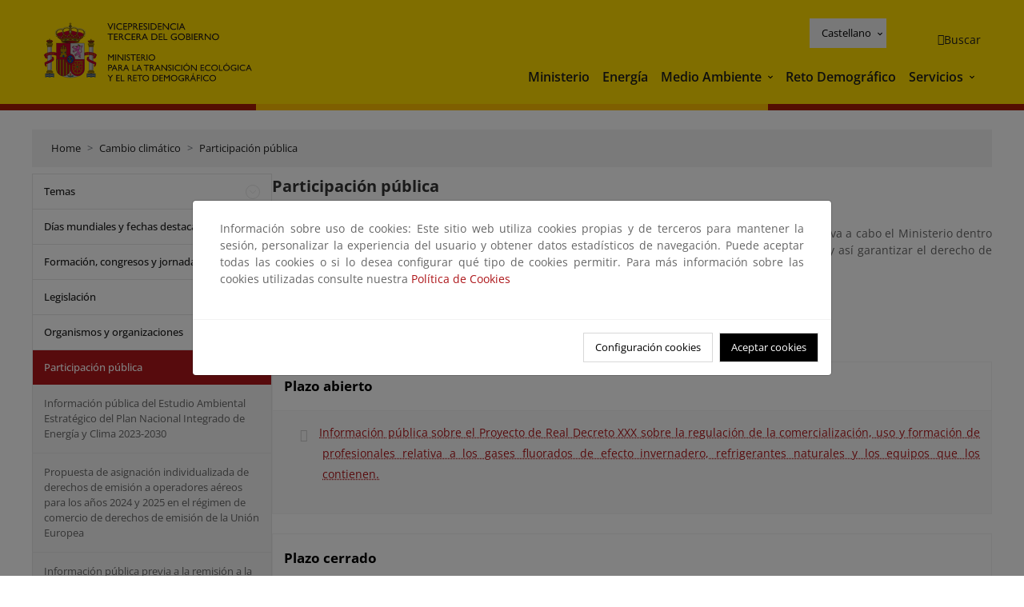

--- FILE ---
content_type: text/html; charset=UTF-8
request_url: https://www.miteco.gob.es/es/cambio-climatico/participacion-publica.html
body_size: 110061
content:

<!DOCTYPE HTML>
<html lang="es">
    <head>
    <meta charset="UTF-8"/>
    <title>Participación pública</title>
    <script defer="defer" type="text/javascript" src="https://rum.hlx.page/.rum/@adobe/helix-rum-js@%5E2/dist/rum-standalone.js" data-routing="ams=Ministerio Para La Transicion Ecologica"></script>
<script type="application/ld+json">
        {
            "@context" : "https://schema.org",
            "@type" : "WebSite",
            "name" : "Ministerio para la Transición Ecológica y el Reto Demográfico",
            "url" : "https://www.miteco.gob.es"
        }
    </script>
	<meta name="title" content="Participación pública"/>
    
    
    <meta name="template" content="generic-page"/>
    <meta name="viewport" content="width=device-width, initial-scale=1"/>
    
    <meta property="og:image" content="https://www.miteco.gob.es/content/dam/miteco/miteco_logo.png"/>
    <meta name="twitter:image" content="https://www.miteco.gob.es/content/dam/miteco/miteco_logo.png"/>
    <meta name="twitter:card" content="summary"/>
    <meta property="og:title" content="Participación pública"/>
    <meta property="og:site_name" content="Ministerio para la Transición Ecológica y el Reto Demográfico"/>
    <meta name="twitter:title" content="Participación pública"/>
    <meta name="twitter:site" content="@mitecogob"/>
    <meta property="og:url" content="https://www.miteco.gob.es/es/cambio-climatico/participacion-publica.html"/>
	
	<script type="application/ld+json">
		{}
	</script>
	
		<link rel="alternate" hreflang="es" href="https://www.miteco.gob.es/es/cambio-climatico/participacion-publica.html"/>
	
		<link rel="alternate" hreflang="ca" href="https://www.miteco.gob.es/ca/cambio-climatico/participacion-publica.html"/>
	
		<link rel="alternate" hreflang="gl" href="https://www.miteco.gob.es/gl/cambio-climatico/participacion-publica.html"/>
	
		<link rel="alternate" hreflang="eu" href="https://www.miteco.gob.es/eu/cambio-climatico/participacion-publica.html"/>
	
		<link rel="alternate" hreflang="va" href="https://www.miteco.gob.es/va/cambio-climatico/participacion-publica.html"/>
	
		<link rel="alternate" hreflang="en" href="https://www.miteco.gob.es/en/cambio-climatico/participacion-publica.html"/>
	
		<link rel="alternate" hreflang="fr" href="https://www.miteco.gob.es/fr/cambio-climatico/participacion-publica.html"/>
	
		<link rel="alternate" hreflang="x-default" href="https://www.miteco.gob.es/es/cambio-climatico/participacion-publica.html"/>
	
    <meta property="og:description" content="Participación pública"/>
    <meta name="twitter:description" content="Participación pública"/>

    
    
<link rel="canonical" href="https://www.miteco.gob.es/es/cambio-climatico/participacion-publica.html"/>


    

	<link rel="apple-touch-icon-precomposed" sizes="57x57" href="/etc.clientlibs/miteco/clientlibs/clientlib-site/resources/images/favicons/apple-touch-icon-57x57.png"/>
	<link rel="apple-touch-icon-precomposed" sizes="114x114" href="/etc.clientlibs/miteco/clientlibs/clientlib-site/resources/images/favicons/apple-touch-icon-114x114.png"/>
	<link rel="apple-touch-icon-precomposed" sizes="72x72" href="/etc.clientlibs/miteco/clientlibs/clientlib-site/resources/images/favicons/apple-touch-icon-72x72.png"/>
	<link rel="apple-touch-icon-precomposed" sizes="144x144" href="/etc.clientlibs/miteco/clientlibs/clientlib-site/resources/images/favicons/apple-touch-icon-144x144.png"/>
	<link rel="apple-touch-icon-precomposed" sizes="60x60" href="/etc.clientlibs/miteco/clientlibs/clientlib-site/resources/images/favicons/apple-touch-icon-60x60.png"/>
	<link rel="apple-touch-icon-precomposed" sizes="120x120" href="/etc.clientlibs/miteco/clientlibs/clientlib-site/resources/images/favicons/apple-touch-icon-120x120.png"/>
	<link rel="apple-touch-icon-precomposed" sizes="76x76" href="/etc.clientlibs/miteco/clientlibs/clientlib-site/resources/images/favicons/apple-touch-icon-76x76.png"/>
	<link rel="apple-touch-icon-precomposed" sizes="152x152" href="/etc.clientlibs/miteco/clientlibs/clientlib-site/resources/images/favicons/apple-touch-icon-152x152.png"/>
	<link rel="icon" type="image/png" href="/etc.clientlibs/miteco/clientlibs/clientlib-site/resources/images/favicons/favicon-196x196.png" sizes="196x196"/>
	<link rel="icon" type="image/png" href="/etc.clientlibs/miteco/clientlibs/clientlib-site/resources/images/favicons/favicon-96x96.png" sizes="96x96"/>
	<link rel="icon" type="image/png" href="/etc.clientlibs/miteco/clientlibs/clientlib-site/resources/images/favicons/favicon-32x32.png" sizes="32x32"/>
	<link rel="icon" type="image/png" href="/etc.clientlibs/miteco/clientlibs/clientlib-site/resources/images/favicons/favicon-16x16.png" sizes="16x16"/>
	<link rel="icon" type="image/png" href="/etc.clientlibs/miteco/clientlibs/clientlib-site/resources/images/favicons/favicon-128.png" sizes="128x128"/>
	<meta name="application-name" content="Ministerio para la Transición Ecológica y el Reto Demográfico"/>
	<meta name="msapplication-TileColor" content="#FFDB00"/>
	<meta name="msapplication-TileImage" content="/etc.clientlibs/miteco/clientlibs/clientlib-site/resources/images/favicons/mstile-144x144.png"/>
	<meta name="msapplication-square70x70logo" content="/etc.clientlibs/miteco/clientlibs/clientlib-site/resources/images/favicons/mstile-70x70.png"/>
	<meta name="msapplication-square150x150logo" content="/etc.clientlibs/miteco/clientlibs/clientlib-site/resources/images/favicons/mstile-150x150.png"/>
	<meta name="msapplication-wide310x150logo" content="/etc.clientlibs/miteco/clientlibs/clientlib-site/resources/images/favicons/mstile-310x150.png"/>
	<meta name="msapplication-square310x310logo" content="/etc.clientlibs/miteco/clientlibs/clientlib-site/resources/images/favicons/mstile-310x310.png"/>





	
    <link rel="stylesheet" href="/etc.clientlibs/miteco/clientlibs/clientlib-base.min.css" type="text/css">








    
    
    

    

    


        <script type="text/javascript" src="//assets.adobedtm.com/0b30a60c973e/f690662d2564/launch-962e3e280c9b.min.js"></script>


    
    <script src="/etc.clientlibs/miteco/clientlibs/clientlib-dependencies.min.js"></script>


    
    <link rel="stylesheet" href="/etc.clientlibs/miteco/clientlibs/clientlib-dependencies.min.css" type="text/css">
<link rel="stylesheet" href="/etc.clientlibs/miterd/clientlibs/clientlib-dependencies.min.css" type="text/css">
<link rel="stylesheet" href="/etc.clientlibs/miterd/clientlibs/clientlib-site.min.css" type="text/css">
<link rel="stylesheet" href="/etc.clientlibs/miteco/clientlibs/clientlib-site.min.css" type="text/css">


    
    
    <script async src="/etc.clientlibs/core/wcm/components/commons/datalayer/v1/clientlibs/core.wcm.components.commons.datalayer.v1.min.js"></script>



    
    
</head>
    <body class="page basicpage" id="page-65a76290b2" data-cmp-data-layer-enabled>
        <script>
          window.adobeDataLayer = window.adobeDataLayer || [];
          adobeDataLayer.push({
              page: JSON.parse("{\x22page\u002D65a76290b2\x22:{\x22@type\x22:\x22miteco\/components\/page\x22,\x22repo:modifyDate\x22:\x222025\u002D10\u002D14T13:40:02Z\x22,\x22dc:title\x22:\x22Participación pública\x22,\x22xdm:template\x22:\x22\/conf\/miteco\/settings\/wcm\/templates\/generic\u002Dpage\x22,\x22xdm:language\x22:\x22es\x22,\x22xdm:tags\x22:[],\x22repo:path\x22:\x22\/content\/miteco\/es\/es\/cambio\u002Dclimatico\/participacion\u002Dpublica.html\x22}}"),
              event:'cmp:show',
              eventInfo: {
                  path: 'page.page\u002D65a76290b2'
              }
          });
        </script>
        
        
            




            
<div class="root container responsivegrid">

    
    <div id="container-0a7e5789e5" class="cmp-container">
        


<div class="aem-Grid aem-Grid--12 aem-Grid--default--12 ">
    
    <header class="experiencefragment aem-GridColumn aem-GridColumn--default--12"><div class="cmp-experiencefragment cmp-experiencefragment--header">

    



<div class="xf-content-height">
    

    
    <div id="container-63ddc459d1" class="cmp-container">
        


<div class="aem-Grid aem-Grid--12 aem-Grid--default--12 ">
    
    <div class="header-container container responsivegrid aem-GridColumn aem-GridColumn--default--12"><div class="header">
	<div class="main-header sticky mb-1 mb-md-2">
		<a class="link-skip" href="#container-wrapper">Skip to content</a>
		<div class="bt-container-xl content">
			<section class="header--main-left">
				<div class="image"><div data-cmp-is="image" data-cmp-src="/content/experience-fragments/miteco/language-masters/es/site/header/master-es/_jcr_content/root/header_container/logoImage.coreimg{.width}.svg/1761833955578/header-logo.svg" data-asset-id="d30cd64a-601d-4012-bf98-a1896d0ea9da" id="image-da23557576" data-cmp-data-layer="{&#34;image-da23557576&#34;:{&#34;@type&#34;:&#34;miterd/components/image&#34;,&#34;repo:modifyDate&#34;:&#34;2025-10-30T14:19:15Z&#34;,&#34;dc:title&#34;:&#34;Ministerio para la Transición Ecológica y el Reto Demográfico&#34;,&#34;xdm:linkURL&#34;:&#34;/es.html&#34;,&#34;image&#34;:{&#34;repo:id&#34;:&#34;d30cd64a-601d-4012-bf98-a1896d0ea9da&#34;,&#34;repo:modifyDate&#34;:&#34;2025-08-26T11:18:55Z&#34;,&#34;@type&#34;:&#34;image/svg+xml&#34;,&#34;repo:path&#34;:&#34;/content/dam/miterd/header/header_logo.svg&#34;}}}" data-cmp-hook-image="imageV3" class="cmp-image" itemscope itemtype="http://schema.org/ImageObject">
	<div class="image__wrapper">
		<button class="image__btn-zoom" title="Zoom"></button>
		<a class="cmp-image__link" href="https://www.miteco.gob.es/es.html" target="_self" title="Ministerio para la Transición Ecológica y el Reto Demográfico">
				<img src="/content/experience-fragments/miteco/language-masters/es/site/header/master-es/_jcr_content/root/header_container/logoImage.coreimg.svg/1761833955578/header-logo.svg" loading="lazy" class="cmp-image__image" itemprop="contentUrl" alt="Ministerio para la Transición Ecológica y el Reto Demográfico" title="Ministerio para la Transición Ecológica y el Reto Demográfico"/>
		</a>
		
		<meta itemprop="caption" content="Ministerio para la Transición Ecológica y el Reto Demográfico"/>
	</div>
</div>

    

</div>

				<div class="image">

    

</div>

			</section>
			<section class="header--main-right">
				<div class="header__navigation">
					<div class="header-right--top">
						<div class="languagenavigation">
	<div data-cmp-data-layer="{&#34;languagenavigation-e2f0c234b1&#34;:{&#34;@type&#34;:&#34;core/wcm/components/languagenavigation/v2/languagenavigation&#34;,&#34;repo:modifyDate&#34;:&#34;2025-10-30T14:19:15Z&#34;}}" id="languagenavigation-e2f0c234b1" class="dropdown">
	<button class="btn btn-secondary dropdown-toggle" type="button" id="dropdownMenuButton1" data-bs-toggle="dropdown" aria-expanded="false">
		Castellano
	</button>
	<ul class="dropdown-menu" aria-labelledby="dropdownMenuButton1">
		
    <li>
        
    <a href="#" target="_self" hreflang="es" lang="es" rel="alternate" class="dropdown-item">
        
			
				Castellano
			
        
			
        
			
        
			
        
			
        
			
        
			
        
    </a>

        
    </li>

	
		
    <li>
        
    <a href="#" target="_self" hreflang="ca" lang="ca" rel="alternate" class="dropdown-item">
        
			
        
			
				Català
			
        
			
        
			
        
			
        
			
        
			
        
    </a>

        
    </li>

	
		
    <li>
        
    <a href="#" target="_self" hreflang="gl" lang="gl" rel="alternate" class="dropdown-item">
        
			
        
			
        
			
				Galego
			
        
			
        
			
        
			
        
			
        
    </a>

        
    </li>

	
		
    <li>
        
    <a href="#" target="_self" hreflang="eu" lang="eu" rel="alternate" class="dropdown-item">
        
			
        
			
        
			
        
			
				Euskera
			
        
			
        
			
        
			
        
    </a>

        
    </li>

	
		
    <li>
        
    <a href="#" target="_self" hreflang="ca" lang="ca" rel="alternate" class="dropdown-item">
        
			
        
			
        
			
        
			
        
			
				Valencià
			
        
			
        
			
        
    </a>

        
    </li>

	
		
    <li>
        
    <a href="#" target="_self" hreflang="en" lang="en" rel="alternate" class="dropdown-item">
        
			
        
			
        
			
        
			
        
			
        
			
				English
			
        
			
        
    </a>

        
    </li>

	
		
    <li>
        
    <a href="#" target="_self" hreflang="fr" lang="fr" rel="alternate" class="dropdown-item">
        
			
        
			
        
			
        
			
        
			
        
			
        
			
				Français
			
        
    </a>

        
    </li>

	</ul>
</div>
	
    



	
    <script async src="/etc.clientlibs/miterd/clientlibs/clientlib-language-navigation.min.js"></script>



</div>

						<div class="button button--right-icon__header-search"><div class="button button--right-icon button--right-icon__header-search">
	
    

	<a id="button-8a31896853" class="cmp-button" aria-label="Buscar" data-cmp-clickable data-cmp-data-layer="{&#34;button-8a31896853&#34;:{&#34;@type&#34;:&#34;miterd/components/button&#34;,&#34;repo:modifyDate&#34;:&#34;2025-10-30T14:19:16Z&#34;,&#34;dc:title&#34;:&#34;Buscar&#34;,&#34;xdm:linkURL&#34;:&#34;/es/buscador.html&#34;}}" href="/es/buscador.html">
		
    <i class="ficon-search" aria-hidden="true"></i>

		<span class="cmp-button__text">Buscar</span>
	</a>

</div>
</div>
					</div>
					<div><div class="header-menu">
	
    

    <nav class="navbar navbar-expand-xl ">
        <div class="container-fluid">
            <button class="navbar-toggler collapsed" type="button" data-bs-toggle="collapse" data-bs-target="#navbarSupportedContent" aria-controls="navbarSupportedContent" aria-expanded="false" aria-label="Toggle navigation">
                <div class="icon-menu">
                    <span></span>
                    <span></span>
                    <span></span>
                </div>
                <span class="menu-label">Menú</span>
                <span class="close-label">Cerrar</span>
            </button>
            <div class="collapse navbar-collapse" id="navbarSupportedContent">
                <ul class="navbar-nav me-auto mb-2 mb-lg-0">
                    <li class="nav-item ">
                        <a href="https://www.miteco.gob.es/es/ministerio.html" target="_self" class="nav-link">
                            Ministerio
                        </a>
						
                        
                        
                    </li>
                
                    <li class="nav-item ">
                        <a href="https://www.miteco.gob.es/es/energia.html" target="_self" class="nav-link">
                            Energía
                        </a>
						
                        
                        
                    </li>
                
                    <li class="nav-item dropdown">
                        
						<a href="https://www.miteco.gob.es/es.html" class="nav-link">
							Medio Ambiente
						</a>
                        <a class="nav-link dropdown-toggle nav-link__arrow" href="#" id="navbarDropdown2" role="button" data-bs-toggle="dropdown" aria-expanded="false" title="Medio Ambiente">
                            <span class="sr-only">Medio Ambiente</span>
                        </a>
                        <ul class="dropdown-menu" aria-labelledby="navbarDropdown2">
                            <li>
                                <a class="dropdown-item" href="https://www.miteco.gob.es/es/agua/temas.html" target="_self">
                                    Agua
                                </a>
                            </li>
<li>
                                <a class="dropdown-item" href="https://www.miteco.gob.es/es/cambio-climatico/temas.html" target="_self">
                                    Cambio Climático
                                </a>
                            </li>
<li>
                                <a class="dropdown-item" href="https://www.miteco.gob.es/es/costas/temas.html" target="_self">
                                    Costas y medio marino
                                </a>
                            </li>
<li>
                                <a class="dropdown-item" href="https://www.miteco.gob.es/es/biodiversidad/temas.html" target="_self">
                                    Biodiversidad y Bosques
                                </a>
                            </li>
<li>
                                <a class="dropdown-item" href="https://www.miteco.gob.es/es/calidad-y-evaluacion-ambiental/temas.html" target="_self">
                                    Calidad y Evaluación Ambiental
                                </a>
                            </li>

                        </ul>
                    </li>
                
                    <li class="nav-item ">
                        <a href="https://www.miteco.gob.es/es/reto-demografico.html" target="_self" class="nav-link">
                            Reto Demográfico
                        </a>
						
                        
                        
                    </li>
                
                    <li class="nav-item dropdown">
                        
						<a class="nav-link">
							Servicios
						</a>
                        <a class="nav-link dropdown-toggle nav-link__arrow" href="#" id="navbarDropdown4" role="button" data-bs-toggle="dropdown" aria-expanded="false" title="Servicios">
                            <span class="sr-only">Servicios</span>
                        </a>
                        <ul class="dropdown-menu" aria-labelledby="navbarDropdown4">
                            <li>
                                <a class="dropdown-item" href="https://sede.miteco.gob.es/" target="_blank">
                                    Sede electrónica
                                </a>
                            </li>
<li>
                                <a class="dropdown-item" href="https://www.miteco.gob.es/es/ministerio/atencion-a-la-ciudadania.html" target="_self">
                                    Atención a la ciudadanía
                                </a>
                            </li>
<li>
                                <a class="dropdown-item" href="https://www.miteco.gob.es/es/cartografia-y-sig.html" target="_self">
                                    Cartografía y SIG
                                </a>
                            </li>
<li>
                                <a class="dropdown-item" href="https://datos.gob.es/es" target="_self">
                                    Datos Abiertos
                                </a>
                            </li>
<li>
                                <a class="dropdown-item" href="https://www.miteco.gob.es/es/ministerio/empleo-publico.html" target="_self">
                                    Empleo Público
                                </a>
                            </li>
<li>
                                <a class="dropdown-item" href="https://www.miteco.gob.es/es/ministerio/servicios/estadisticas.html" target="_blank">
                                    Estadísticas
                                </a>
                            </li>
<li>
                                <a class="dropdown-item" href="https://www.miteco.gob.es/es/ministerio/servicios/participacion-publica.html" target="_self">
                                    Participación Pública
                                </a>
                            </li>

                        </ul>
                    </li>
                </ul>
            </div>
        </div>
    </nav>

</div>
</div>
				</div>
			</section>
		</div>
	</div>
</div></div>

    
</div>

    </div>

    

</div></div>

    

</header>
<main class="container responsivegrid aem-GridColumn aem-GridColumn--default--12">

    
    <div id="container-wrapper" class="cmp-container">
        


<div class="aem-Grid aem-Grid--12 aem-Grid--tablet--12 aem-Grid--default--12 aem-Grid--phone--12 aem-Grid--sm--12 aem-Grid--lg--12 ">
    
    <div class="subheader aem-GridColumn aem-GridColumn--default--12">
	
    

	

</div>
<div class="action-bar breadcrumb aem-GridColumn--lg--12 aem-GridColumn--sm--none aem-GridColumn--default--none aem-GridColumn--offset--phone--0 aem-GridColumn--offset--default--0 aem-GridColumn--offset--lg--0 aem-GridColumn--lg--none aem-GridColumn--tablet--12 aem-GridColumn--offset--tablet--0 aem-GridColumn--phone--none aem-GridColumn--phone--12 aem-GridColumn--offset--sm--0 aem-GridColumn--tablet--none aem-GridColumn aem-GridColumn--sm--12 aem-GridColumn--default--12">
	
    

	<div class="action-bar">
		<div class="action-bar__wrapper mb-8">
			<breadcrumb>
				<nav style="--bs-breadcrumb-divider: '>';" aria-label="breadcrumb">
					<ol class="breadcrumb">
						<li class="breadcrumb-item ">
							<a href="/es.html">Home</a>
							<meta itemprop="position" content="1"/>
						</li>
					
						<li class="breadcrumb-item ">
							<a href="/es/cambio-climatico.html">Cambio climático</a>
							<meta itemprop="position" content="2"/>
						</li>
					
						<li class="breadcrumb-item active">
							<a href="/es/cambio-climatico/participacion-publica.html">Participación pública</a>
							<meta itemprop="position" content="3"/>
						</li>
					</ol>
				</nav>
			</breadcrumb>
		</div>
	</div>
</div>
<div class="container responsivegrid aem-GridColumn--sm--none aem-GridColumn--default--none aem-GridColumn--tablet--3 aem-GridColumn--offset--phone--0 aem-GridColumn--offset--default--0 aem-GridColumn--lg--3 aem-GridColumn--offset--lg--0 aem-GridColumn--lg--none aem-GridColumn--offset--tablet--0 aem-GridColumn--phone--none aem-GridColumn--phone--12 aem-GridColumn--offset--sm--0 aem-GridColumn--tablet--none aem-GridColumn aem-GridColumn--sm--12 aem-GridColumn--default--3">

    
    
    
    <div id="container-400e971e46" class="cmp-container">
        
        <div class="menu navigation">
	
    

	<div class="menu-bar">
		<div class="menu-bar__wrapper">
			<button class="btn btn--red" id="btnNavigation">
				<i class="fas fa-chevron-right me-8">Navegación</i>
			</button>
			<div class="accordion d-none d-md-block" id="menuBar">
				
					
					
					
					
					
					
    
    
    <div class="accordion-item ">
        
        
		
		
			<div id="heading_1762456595620" class="accordion-header">
				<div class="accordion-button">
					<a href="https://www.miteco.gob.es/es/cambio-climatico/temas.html" class="accordion-header__link">
						Temas
					</a>
					<button class="accordion-button__icon collapsed" type="button" data-bs-toggle="collapse" data-bs-target="#temas_1762456595620" aria-expanded="false" aria-controls="temas_1762456595620" aria-labelledby="heading_1762456595620">
					</button>
				</div>
			</div>
			<div id="temas_1762456595620" class="accordion-collapse collapse " data-bs-parent="#menuBar">
				<div class="accordion-body">
					<ul class="accordion-body__list">
						<li class="accordion-body__list-item">
							
							<a href="https://www.miteco.gob.es/es/cambio-climatico/temas/que-es-el-cambio-climatico.html">
								Qué es el cambio climático
							</a>
							
							
						</li>
<li class="accordion-body__list-item">
							
							
							
							<div class="accordion-item">
								<div class="accordion-header" id="internalHeading1__1762456595620">
									<div class="accordion-button collapsed">
										<a href="https://www.miteco.gob.es/es/cambio-climatico/temas/el-proceso-internacional-de-lucha-contra-el-cambio-climatico.html" class="accordion-header__link ">
											El proceso internacional de lucha contra el cambio climático
										</a>
										<button class="accordion-button__icon collapsed" type="button" data-bs-toggle="collapse" data-bs-target="#el-proceso-internacional-de-lucha-contra-el-cambio-climatico_1762456595620" aria-expanded="false" aria-controls="el-proceso-internacional-de-lucha-contra-el-cambio-climatico_1762456595620" aria-labelledby="internalHeading1__1762456595620">
										</button>
									</div>
								</div>
								<div id="el-proceso-internacional-de-lucha-contra-el-cambio-climatico_1762456595620" class="accordion-collapse collapse " aria-labelledby="internalHeading1__1762456595620" data-bs-parent="#internalHeading1__1762456595620">
									<div class="accordion-body">
										<ul class="accordion-body__list">
											
											<li class="accordion-body__list-item">
												<a href="https://www.miteco.gob.es/es/cambio-climatico/temas/el-proceso-internacional-de-lucha-contra-el-cambio-climatico/naciones-unidas.html">
													Naciones Unidas
												</a>
											</li>
<li class="accordion-body__list-item">
												<a href="https://www.miteco.gob.es/es/cambio-climatico/temas/el-proceso-internacional-de-lucha-contra-el-cambio-climatico/la-union-europea.html">
													La Unión Europea
												</a>
											</li>

										</ul>
									</div>
								</div>
							</div>
						</li>
<li class="accordion-body__list-item">
							
							
							
							<div class="accordion-item">
								<div class="accordion-header" id="internalHeading2__1762456595620">
									<div class="accordion-button collapsed">
										<a href="https://www.miteco.gob.es/es/cambio-climatico/temas/organismos-e-instituciones-implicados-en-la-lucha-contra-el-cambio-climatico-a-nivel-nacional.html" class="accordion-header__link ">
											Organismos e instituciones implicados en la lucha contra el cambio climático a nivel nacional
										</a>
										<button class="accordion-button__icon collapsed" type="button" data-bs-toggle="collapse" data-bs-target="#organismos-e-instituciones-implicados-en-la-lucha-contra-el-cambio-climatico-a-nivel-nacional_1762456595620" aria-expanded="false" aria-controls="organismos-e-instituciones-implicados-en-la-lucha-contra-el-cambio-climatico-a-nivel-nacional_1762456595620" aria-labelledby="internalHeading2__1762456595620">
										</button>
									</div>
								</div>
								<div id="organismos-e-instituciones-implicados-en-la-lucha-contra-el-cambio-climatico-a-nivel-nacional_1762456595620" class="accordion-collapse collapse " aria-labelledby="internalHeading2__1762456595620" data-bs-parent="#internalHeading2__1762456595620">
									<div class="accordion-body">
										<ul class="accordion-body__list">
											
											<li class="accordion-body__list-item">
												<a href="https://www.miteco.gob.es/es/cambio-climatico/temas/organismos-e-instituciones-implicados-en-la-lucha-contra-el-cambio-climatico-a-nivel-nacional/oficina-espanola-en-cambio-climatico.html">
													Oficina Española de Cambio Climático
												</a>
											</li>
<li class="accordion-body__list-item">
												<a href="https://www.miteco.gob.es/es/cambio-climatico/temas/organismos-e-instituciones-implicados-en-la-lucha-contra-el-cambio-climatico-a-nivel-nacional/el-consejo-nacional-del-clima.html">
													El Consejo Nacional del Clima
												</a>
											</li>
<li class="accordion-body__list-item">
												<a href="https://www.miteco.gob.es/es/cambio-climatico/temas/organismos-e-instituciones-implicados-en-la-lucha-contra-el-cambio-climatico-a-nivel-nacional/la-comision-de-coordinacion-de-politicas-de-cambio-climatico.html">
													La Comisión de Coordinación de Políticas de Cambio Climatico
												</a>
											</li>
<li class="accordion-body__list-item">
												<a href="https://www.miteco.gob.es/es/cambio-climatico/temas/organismos-e-instituciones-implicados-en-la-lucha-contra-el-cambio-climatico-a-nivel-nacional/comision-interministerial-cambio-climatico-transicion-energetica.html">
													Comisión Interministerial para el Cambio Climático y la Transición Energética
												</a>
											</li>

										</ul>
									</div>
								</div>
							</div>
						</li>
<li class="accordion-body__list-item">
							
							
							
							<div class="accordion-item">
								<div class="accordion-header" id="internalHeading3__1762456595620">
									<div class="accordion-button collapsed">
										<a href="https://www.miteco.gob.es/es/cambio-climatico/temas/investigacion-y-observacion-sistematica.html" class="accordion-header__link ">
											Investigación y observación sistemática
										</a>
										<button class="accordion-button__icon collapsed" type="button" data-bs-toggle="collapse" data-bs-target="#investigacion-y-observacion-sistematica_1762456595620" aria-expanded="false" aria-controls="investigacion-y-observacion-sistematica_1762456595620" aria-labelledby="internalHeading3__1762456595620">
										</button>
									</div>
								</div>
								<div id="investigacion-y-observacion-sistematica_1762456595620" class="accordion-collapse collapse " aria-labelledby="internalHeading3__1762456595620" data-bs-parent="#internalHeading3__1762456595620">
									<div class="accordion-body">
										<ul class="accordion-body__list">
											
											<li class="accordion-body__list-item">
												<a href="https://www.miteco.gob.es/es/cambio-climatico/temas/investigacion-y-observacion-sistematica/observacion-sistematica.html">
													Observación sistemática
												</a>
											</li>
<li class="accordion-body__list-item">
												<a href="https://www.miteco.gob.es/es/cambio-climatico/temas/investigacion-y-observacion-sistematica/investigacion.html">
													Investigación
												</a>
											</li>

										</ul>
									</div>
								</div>
							</div>
						</li>
<li class="accordion-body__list-item">
							
							<a href="https://www.miteco.gob.es/es/cambio-climatico/temas/mitigacion-politicas-y-medidas.html">
								Mitigación: sectores difusos
							</a>
							
							
						</li>
<li class="accordion-body__list-item">
							
							
							
							<div class="accordion-item">
								<div class="accordion-header" id="internalHeading5__1762456595620">
									<div class="accordion-button collapsed">
										<a href="https://www.miteco.gob.es/es/cambio-climatico/temas/comercio-de-derechos-de-emision.html" class="accordion-header__link ">
											Comercio de derechos de emisión
										</a>
										<button class="accordion-button__icon collapsed" type="button" data-bs-toggle="collapse" data-bs-target="#comercio-de-derechos-de-emision_1762456595620" aria-expanded="false" aria-controls="comercio-de-derechos-de-emision_1762456595620" aria-labelledby="internalHeading5__1762456595620">
										</button>
									</div>
								</div>
								<div id="comercio-de-derechos-de-emision_1762456595620" class="accordion-collapse collapse " aria-labelledby="internalHeading5__1762456595620" data-bs-parent="#internalHeading5__1762456595620">
									<div class="accordion-body">
										<ul class="accordion-body__list">
											
											<li class="accordion-body__list-item">
												<a href="https://www.miteco.gob.es/es/cambio-climatico/temas/comercio-de-derechos-de-emision/rcde1-instalaciones-fijas.html">
													El comercio de derechos de emisión de la UE para instalaciones fijas 
												</a>
											</li>
<li class="accordion-body__list-item">
												<a href="https://www.miteco.gob.es/es/cambio-climatico/temas/comercio-de-derechos-de-emision/operadores-aereos.html">
													El comercio de derechos de emisión de la UE para operadores aéreos
												</a>
											</li>
<li class="accordion-body__list-item">
												<a href="https://www.miteco.gob.es/es/cambio-climatico/temas/comercio-de-derechos-de-emision/transporte-maritimo.html">
													El comercio de derechos de emisión de la UE para transporte marítimo
												</a>
											</li>
<li class="accordion-body__list-item">
												<a href="https://www.miteco.gob.es/es/cambio-climatico/temas/comercio-de-derechos-de-emision/rcde-2.html">
													El comercio de derechos de emisión de la UE para edificios, transporte por carretera y otros sectores
												</a>
											</li>
<li class="accordion-body__list-item">
												<a href="https://www.miteco.gob.es/es/cambio-climatico/temas/comercio-de-derechos-de-emision/fondo-innovacion.html">
													Fondo de Innovación
												</a>
											</li>

										</ul>
									</div>
								</div>
							</div>
						</li>
<li class="accordion-body__list-item">
							
							
							
							<div class="accordion-item">
								<div class="accordion-header" id="internalHeading6__1762456595620">
									<div class="accordion-button collapsed">
										<a href="https://www.miteco.gob.es/es/cambio-climatico/temas/cbam.html" class="accordion-header__link ">
											Mecanismo de Ajuste en Frontera por Carbono (CBAM)
										</a>
										<button class="accordion-button__icon collapsed" type="button" data-bs-toggle="collapse" data-bs-target="#cbam_1762456595620" aria-expanded="false" aria-controls="cbam_1762456595620" aria-labelledby="internalHeading6__1762456595620">
										</button>
									</div>
								</div>
								<div id="cbam_1762456595620" class="accordion-collapse collapse " aria-labelledby="internalHeading6__1762456595620" data-bs-parent="#internalHeading6__1762456595620">
									<div class="accordion-body">
										<ul class="accordion-body__list">
											
											<li class="accordion-body__list-item">
												<a href="https://www.miteco.gob.es/es/cambio-climatico/temas/cbam/que-es-el-cbam.html">
													¿Qué es el CBAM?
												</a>
											</li>
<li class="accordion-body__list-item">
												<a href="https://www.miteco.gob.es/es/cambio-climatico/temas/cbam/ambito-de-aplicacion-cbam.html">
													Ámbito de aplicación del CBAM: sectores, mercancías y exenciones 
												</a>
											</li>
<li class="accordion-body__list-item">
												<a href="https://www.miteco.gob.es/es/cambio-climatico/temas/cbam/actores-cbam.html">
													Actores CBAM
												</a>
											</li>
<li class="accordion-body__list-item">
												<a href="https://www.miteco.gob.es/es/cambio-climatico/temas/cbam/periodo-transitorio.html">
													Periodo transitorio del CBAM
												</a>
											</li>
<li class="accordion-body__list-item">
												<a href="https://www.miteco.gob.es/es/cambio-climatico/temas/cbam/periodo-definitivo.html">
													Periodo definitivo del CBAM
												</a>
											</li>
<li class="accordion-body__list-item">
												<a href="https://www.miteco.gob.es/es/cambio-climatico/temas/cbam/recursos-disponibles.html">
													Recursos disponibles
												</a>
											</li>
<li class="accordion-body__list-item">
												<a href="https://www.miteco.gob.es/es/cambio-climatico/temas/cbam/legislacion-.html">
													Legislación 
												</a>
											</li>
<li class="accordion-body__list-item">
												<a href="https://www.miteco.gob.es/es/cambio-climatico/temas/cbam/material-de-apoyo.html">
													Material de apoyo de la Comisión Europea
												</a>
											</li>

										</ul>
									</div>
								</div>
							</div>
						</li>
<li class="accordion-body__list-item">
							
							
							
							<div class="accordion-item">
								<div class="accordion-header" id="internalHeading7__1762456595620">
									<div class="accordion-button collapsed">
										<a href="https://www.miteco.gob.es/es/cambio-climatico/temas/impactos-vulnerabilidad-y-adaptacion.html" class="accordion-header__link ">
											Impactos, vulnerabilidad y adaptación
										</a>
										<button class="accordion-button__icon collapsed" type="button" data-bs-toggle="collapse" data-bs-target="#impactos-vulnerabilidad-y-adaptacion_1762456595620" aria-expanded="false" aria-controls="impactos-vulnerabilidad-y-adaptacion_1762456595620" aria-labelledby="internalHeading7__1762456595620">
										</button>
									</div>
								</div>
								<div id="impactos-vulnerabilidad-y-adaptacion_1762456595620" class="accordion-collapse collapse " aria-labelledby="internalHeading7__1762456595620" data-bs-parent="#internalHeading7__1762456595620">
									<div class="accordion-body">
										<ul class="accordion-body__list">
											
											<li class="accordion-body__list-item">
												<a href="https://www.miteco.gob.es/es/cambio-climatico/temas/impactos-vulnerabilidad-y-adaptacion/plan-nacional-adaptacion-cambio-climatico.html">
													Plan Nacional de Adaptación al Cambio Climático (PNACC)
												</a>
											</li>
<li class="accordion-body__list-item">
												<a href="https://www.miteco.gob.es/es/cambio-climatico/temas/impactos-vulnerabilidad-y-adaptacion/respuesta-internacional.html">
													Respuesta internacional
												</a>
											</li>

										</ul>
									</div>
								</div>
							</div>
						</li>
<li class="accordion-body__list-item">
							
							
							
							<div class="accordion-item">
								<div class="accordion-header" id="internalHeading8__1762456595620">
									<div class="accordion-button collapsed">
										<a href="https://www.miteco.gob.es/es/cambio-climatico/temas/educacion-formacion-sensibilizacion-del-publico.html" class="accordion-header__link ">
											Educación, formación y sensibilización del público
										</a>
										<button class="accordion-button__icon collapsed" type="button" data-bs-toggle="collapse" data-bs-target="#educacion-formacion-sensibilizacion-del-publico_1762456595620" aria-expanded="false" aria-controls="educacion-formacion-sensibilizacion-del-publico_1762456595620" aria-labelledby="internalHeading8__1762456595620">
										</button>
									</div>
								</div>
								<div id="educacion-formacion-sensibilizacion-del-publico_1762456595620" class="accordion-collapse collapse " aria-labelledby="internalHeading8__1762456595620" data-bs-parent="#internalHeading8__1762456595620">
									<div class="accordion-body">
										<ul class="accordion-body__list">
											
											<li class="accordion-body__list-item">
												<a href="https://www.miteco.gob.es/es/cambio-climatico/temas/educacion-formacion-sensibilizacion-del-publico/articulo-6.html">
													El artículo 6 de la Convención Marco de Naciones Unidas sobre Cambio Climático
												</a>
											</li>
<li class="accordion-body__list-item">
												<a href="https://www.miteco.gob.es/es/cambio-climatico/temas/educacion-formacion-sensibilizacion-del-publico/acuerdo-paris.html">
													La educación, la formación y la sensibilización pública en el Acuerdo de París sobre cambio climático
												</a>
											</li>
<li class="accordion-body__list-item">
												<a href="https://www.miteco.gob.es/es/cambio-climatico/temas/educacion-formacion-sensibilizacion-del-publico/tu-contribucion.html">
													Tu contribución
												</a>
											</li>
<li class="accordion-body__list-item">
												<a href="https://www.miteco.gob.es/es/cambio-climatico/temas/educacion-formacion-sensibilizacion-del-publico/acciones-de-divulgacion-y-sensibilizacion.html">
													Acciones de divulgación y sensibilización
												</a>
											</li>
<li class="accordion-body__list-item">
												<a href="https://www.miteco.gob.es/es/cambio-climatico/temas/educacion-formacion-sensibilizacion-del-publico/educacion.html">
													Educación
												</a>
											</li>
<li class="accordion-body__list-item">
												<a href="https://www.miteco.gob.es/es/cambio-climatico/temas/educacion-formacion-sensibilizacion-del-publico/participacion.html">
													Participación
												</a>
											</li>
<li class="accordion-body__list-item">
												<a href="https://www.miteco.gob.es/es/cambio-climatico/temas/educacion-formacion-sensibilizacion-del-publico/fomento-de-redes.html">
													Fomento de redes
												</a>
											</li>

										</ul>
									</div>
								</div>
							</div>
						</li>
<li class="accordion-body__list-item">
							
							<a href="https://www.miteco.gob.es/es/cambio-climatico/temas/cooperacion-internacional.html">
								Cooperación Internacional
							</a>
							
							
						</li>
<li class="accordion-body__list-item">
							
							
							
							<div class="accordion-item">
								<div class="accordion-header" id="internalHeading10__1762456595620">
									<div class="accordion-button collapsed">
										<a href="https://www.miteco.gob.es/es/cambio-climatico/temas/fondo-carbono.html" class="accordion-header__link ">
											Fondo de Carbono FES-CO2
										</a>
										<button class="accordion-button__icon collapsed" type="button" data-bs-toggle="collapse" data-bs-target="#fondo-carbono_1762456595620" aria-expanded="false" aria-controls="fondo-carbono_1762456595620" aria-labelledby="internalHeading10__1762456595620">
										</button>
									</div>
								</div>
								<div id="fondo-carbono_1762456595620" class="accordion-collapse collapse " aria-labelledby="internalHeading10__1762456595620" data-bs-parent="#internalHeading10__1762456595620">
									<div class="accordion-body">
										<ul class="accordion-body__list">
											
											<li class="accordion-body__list-item">
												<a href="https://www.miteco.gob.es/es/cambio-climatico/temas/fondo-carbono/proyectos-clima.html">
													Proyectos de reducción de emisiones FES-CO2
												</a>
											</li>

										</ul>
									</div>
								</div>
							</div>
						</li>
<li class="accordion-body__list-item">
							
							<a href="https://www.miteco.gob.es/es/cambio-climatico/temas/registro-huella.html">
								Registro de huella de carbono, compensación y proyectos de absorción
							</a>
							
							
						</li>
<li class="accordion-body__list-item">
							
							<a href="https://www.miteco.gob.es/es/cambio-climatico/temas/sumideros-de-carbono.html">
								Sumideros de carbono
							</a>
							
							
						</li>

					</ul>
				</div>
			</div>
		
    </div>

				
					
					
					
					
					
					
    
    
    <div class="accordion-item ">
        
        <div class="accordion-header">
            <a href="https://www.miteco.gob.es/es/cambio-climatico/dias-mundiales-fechas-destacadas.html" class="accordion-link ">
                Días mundiales y fechas destacadas
            </a>
        </div>
		
		
    </div>

				
					
					
					
					
					
					
    
    
    <div class="accordion-item ">
        
        <div class="accordion-header">
            <a href="https://www.miteco.gob.es/es/cambio-climatico/formacion.html" class="accordion-link ">
                Formación, congresos y jornadas
            </a>
        </div>
		
		
    </div>

				
					
					
					
					
					
					
    
    
    <div class="accordion-item ">
        
        <div class="accordion-header">
            <a href="https://www.miteco.gob.es/es/cambio-climatico/legislacion.html" class="accordion-link ">
                Legislación
            </a>
        </div>
		
		
    </div>

				
					
					
					
					
					
					
    
    
    <div class="accordion-item ">
        
        <div class="accordion-header">
            <a href="https://www.miteco.gob.es/es/cambio-climatico/organismos-y-organizaciones.html" class="accordion-link ">
                Organismos y organizaciones
            </a>
        </div>
		
		
    </div>

				
					
					
					
					
					
					
    
    
    <div class="accordion-item is-opened">
        
        
		
		
			<div id="heading_1762456595646" class="accordion-header">
				<div class="accordion-button">
					<a href="https://www.miteco.gob.es/es/cambio-climatico/participacion-publica.html" class="accordion-header__link">
						Participación pública
					</a>
					<button class="accordion-button__icon " type="button" data-bs-toggle="collapse" data-bs-target="#participacion-publica_1762456595646" aria-expanded="true" aria-controls="participacion-publica_1762456595646" aria-labelledby="heading_1762456595646">
					</button>
				</div>
			</div>
			<div id="participacion-publica_1762456595646" class="accordion-collapse collapse show" data-bs-parent="#menuBar">
				<div class="accordion-body">
					<ul class="accordion-body__list">
						<li class="accordion-body__list-item">
							
							<a href="https://www.miteco.gob.es/es/cambio-climatico/participacion-publica/consulta-publica-eae-pniec-2023-2030.html">
								Información pública del Estudio Ambiental Estratégico del Plan Nacional Integrado de Energía y Clima 2023-2030
							</a>
							
							
						</li>
<li class="accordion-body__list-item">
							
							<a href="https://www.miteco.gob.es/es/cambio-climatico/participacion-publica/ip-propuesta-asignacion-operadore-saereos-2024-y-2025.html">
								Propuesta de asignación individualizada de derechos de emisión a operadores aéreos para los años 2024 y 2025 en el régimen de comercio de derechos de emisión de la Unión Europea
							</a>
							
							
						</li>
<li class="accordion-body__list-item">
							
							<a href="https://www.miteco.gob.es/es/cambio-climatico/participacion-publica/consulta-publica-nims-2026-2030.html">
								Información pública previa a la remisión a la Comisión Europea de los listados previstos en los artículos 11.1, 27.1 y 27 bis.1 de la Directiva 2003/87/CE
							</a>
							
							
						</li>
<li class="accordion-body__list-item">
							
							<a href="https://www.miteco.gob.es/es/cambio-climatico/participacion-publica/rd115_2017_consultapublicaprevia.html">
								Consulta pública sobre el proyecto de Real Decreto que modifica el Real Decreto 115/20174, 17 de febrero, por el que se regula la comercialización y manipulación de gases fluorados y equipos basados en los mismos, así como la certificación de los profesionales que los utilizan y por el que se establecen los requisitos técnicos para las instalaciones que desarrollen actividades que emitan gases fluorados
							</a>
							
							
						</li>
<li class="accordion-body__list-item">
							
							<a href="https://www.miteco.gob.es/es/cambio-climatico/participacion-publica/propuesta-de-reglamento-del-parlamento-y-del-consejo-por-el-que-.html">
								Propuesta de Reglamento del Parlamento y del Consejo por el que se modifica el Reglamento (UE) 2023/956 en lo que respecta a la simplificación y el afianzamiento del Mecanismo de Ajuste en Frontera por Carbono
							</a>
							
							
						</li>
<li class="accordion-body__list-item">
							
							<a href="https://www.miteco.gob.es/es/cambio-climatico/participacion-publica/infopublica-rdfluorados.html">
								Información pública sobre el Proyecto de Real Decreto XXX sobre la regulación de la comercialización, uso y formación de profesionales relativa a los gases fluorados de efecto invernadero, refrigerantes naturales y los equipos que los contienen.
							</a>
							
							
						</li>

					</ul>
				</div>
			</div>
		
    </div>

				
					
					
					
					
					
					
    
    
    <div class="accordion-item ">
        
        <div class="accordion-header">
            <a href="https://www.miteco.gob.es/es/cambio-climatico/planes-y-estrategias.html" class="accordion-link ">
                Planes y estrategias
            </a>
        </div>
		
		
    </div>

				
					
					
					
					
					
					
    
    
    <div class="accordion-item ">
        
        <div class="accordion-header">
            <a href="https://www.miteco.gob.es/es/cambio-climatico/publicaciones.html" class="accordion-link ">
                Publicaciones y documentación
            </a>
        </div>
		
		
    </div>

				
					
					
					
					
					
					
    
    
    <div class="accordion-item ">
        
        <div class="accordion-header">
            <a href="https://www.miteco.gob.es/es/cambio-climatico/preguntas-frecuentes.html" class="accordion-link ">
                Preguntas frecuentes
            </a>
        </div>
		
		
    </div>

				
					
					
					
					
					
					
    
    
    <div class="accordion-item ">
        
        <div class="accordion-header">
            <a href="https://www.miteco.gob.es/es/cambio-climatico/enlaces-de-interes.html" class="accordion-link ">
                Enlaces de interés
            </a>
        </div>
		
		
    </div>

				
			</div>
		</div>
	</div>

</div>

        
    </div>

</div>
<div class="container responsivegrid aem-GridColumn--sm--none aem-GridColumn--default--none aem-GridColumn--lg--9 aem-GridColumn--offset--phone--0 aem-GridColumn--offset--default--0 aem-GridColumn--offset--lg--0 aem-GridColumn--lg--none aem-GridColumn--offset--tablet--0 aem-GridColumn--phone--none aem-GridColumn--phone--12 aem-GridColumn--offset--sm--0 aem-GridColumn--tablet--none aem-GridColumn--default--9 aem-GridColumn aem-GridColumn--tablet--9 aem-GridColumn--sm--12">

    
    <div id="container-274fd12757" class="cmp-container">
        


<div class="aem-Grid aem-Grid--9 aem-Grid--tablet--9 aem-Grid--default--9 aem-Grid--phone--12 aem-Grid--sm--12 aem-Grid--lg--9 ">
    
    <div class="title aem-GridColumn--phone--12 aem-GridColumn--default--9 aem-GridColumn aem-GridColumn--tablet--9 aem-GridColumn--sm--12 aem-GridColumn--lg--9"><div data-cmp-data-layer="{&#34;title-2f846cc7df&#34;:{&#34;@type&#34;:&#34;core/wcm/components/title/v3/title&#34;,&#34;repo:modifyDate&#34;:&#34;2022-11-02T15:00:04Z&#34;,&#34;dc:title&#34;:&#34;Participación pública&#34;}}" id="participacion-publica" class="cmp-title">
    <h1 class="cmp-title__text">Participación pública</h1>
</div>

    
</div>
<div class="container responsivegrid aem-GridColumn--phone--12 aem-GridColumn--default--9 aem-GridColumn aem-GridColumn--tablet--9 aem-GridColumn--sm--12 aem-GridColumn--lg--9">

    
    
    
    <div id="container-c3488adffd" class="cmp-container">
        
        <div class="text">
<div data-cmp-data-layer="{&#34;text-97f42b9221&#34;:{&#34;@type&#34;:&#34;miterd/components/text&#34;,&#34;xdm:text&#34;:&#34;\n              &lt;p>A través de esta página se difunden los anteproyectos de ley, reglamentos, planes y programas que lleva a cabo el Ministerio dentro del área de Cambio climático, para que los ciudadanos los valoren con anterioridad a su aprobación y así garantizar el derecho de acceso a la información en materia de medio ambiente.&lt;/p>\n            &#34;}}" id="text-97f42b9221" class="cmp-text">
    
              <p>A través de esta página se difunden los anteproyectos de ley, reglamentos, planes y programas que lleva a cabo el Ministerio dentro del área de Cambio climático, para que los ciudadanos los valoren con anterioridad a su aprobación y así garantizar el derecho de acceso a la información en materia de medio ambiente.</p>
            
</div>

    

</div>
<div class="links-list">
	
    

	
		
		
		<ul>
			<li>
				<div class="links-list__item-title">
					<a href="https://www.miteco.gob.es/es/ministerio/servicios/participacion-publica.html" class="ficon-link">Información legal en relación al proceso de consulta e información y participación públicas</a>
				</div>
				
			</li>
		
			<li>
				<div class="links-list__item-title">
					<a href="https://www.miteco.gob.es/es/ministerio/servicios/participacion-publica/listado.html" class="ficon-link">Acceso al listado completo de procedimientos sometidos a participación pública del Ministerio</a>
				</div>
				
			</li>
		</ul>
	

</div>
<div class="paragraphs-list container responsivegrid">
	<ul class="paragraph-list">
		<li class="paragraph-item">
			

    
    
    
    <div id="paragraphs-item-93d8ce0702" class="cmp-container">
        
        <div class="title"><div data-cmp-data-layer="{&#34;title-c273ef5d32&#34;:{&#34;@type&#34;:&#34;core/wcm/components/title/v3/title&#34;,&#34;repo:modifyDate&#34;:&#34;2025-10-14T10:23:42Z&#34;,&#34;dc:title&#34;:&#34;Plazo abierto&#34;}}" id="plazo-abierto" class="cmp-title">
    <h2 class="cmp-title__text">Plazo abierto</h2>
</div>

    
</div>
<div class="links-list">
	
    

	
		
		
		<ul>
			<li>
				<div class="links-list__item-title">
					<a href="https://www.miteco.gob.es/es/cambio-climatico/participacion-publica/infopublica-rdfluorados.html" target="_self" class="ficon-link">Información pública sobre el Proyecto de Real Decreto XXX sobre la regulación de la comercialización, uso y formación de profesionales relativa a los gases fluorados de efecto invernadero, refrigerantes naturales y los equipos que los contienen.</a>
				</div>
				
			</li>
		</ul>
	

</div>

        
    </div>


		</li>
<li class="paragraph-item">
			

    
    
    
    <div id="paragraphs-item-0c10de98ab" class="cmp-container">
        
        <div class="title"><div data-cmp-data-layer="{&#34;title-57a1a22c7d&#34;:{&#34;@type&#34;:&#34;core/wcm/components/title/v3/title&#34;,&#34;dc:title&#34;:&#34;Plazo cerrado&#34;}}" id="plazo-cerrado" class="cmp-title">
    <h2 class="cmp-title__text">Plazo cerrado</h2>
</div>

    
</div>
<div class="links-list">
	
    

	
		
		
		<ul>
			<li>
				<div class="links-list__item-title">
					<a href="https://www.miteco.gob.es/es/cambio-climatico/participacion-publica/ip-ooaa-saf-ag-2024.html" target="_self" class="ficon-link">Propuesta de asignación individualizada de derechos de emisión a operadores aéreos por el uso de combustibles de aviación sostenibles y de otros combustibles de aviación no derivados de combustibles fósiles en el año 2024</a>
				</div>
				
			</li>
		
			<li>
				<div class="links-list__item-title">
					<a href="https://www.miteco.gob.es/es/cambio-climatico/participacion-publica/prop-modif-asig-derechos-2021-2025.html" target="_self" class="ficon-link">Propuesta de modificación de la asignación individualizada de derechos de emisión a una instalación en el periodo de asignación 2021-2025</a>
				</div>
				
			</li>
		
			<li>
				<div class="links-list__item-title">
					<a href="https://www.miteco.gob.es/es/cambio-climatico/participacion-publica/ip-pryrd-mod-rdajustes-asignacion.html" target="_self" class="ficon-link">Información pública del proyecto de Real Decreto XXX/2025, de x de XXXX, por el que se modifica el Real Decreto 1089/2020, de 9 de diciembre, por el que se desarrollan aspectos relativos al ajuste de la asignación gratuita de derechos de emisión de gases de efecto invernadero en el periodo 2021-2030</a>
				</div>
				
			</li>
		
			<li>
				<div class="links-list__item-title">
					<a href="https://www.miteco.gob.es/es/cambio-climatico/participacion-publica/propuesta-asignacion-derechos-5g-nnee-faseiv.html" target="_blank" class="ficon-link">Propuesta de asignación gratuita de derechos de emisión al quinto grupo de nuevos entrantes 2021-2025</a>
				</div>
				
			</li>
		
			<li>
				<div class="links-list__item-title">
					<a href="https://www.miteco.gob.es/es/cambio-climatico/participacion-publica/propuesta-de-reglamento-del-parlamento-y-del-consejo-por-el-que-.html" target="_blank" class="ficon-link">Propuesta de Reglamento del Parlamento y del Consejo por el que se modifica el Reglamento (UE) 2023/956 en lo que respecta a la simplificación y el afianzamiento del Mecanismo de Ajuste en Frontera por Carbono</a>
				</div>
				
			</li>
		
			<li>
				<div class="links-list__item-title">
					<a href="https://www.miteco.gob.es/es/cambio-climatico/participacion-publica/cpp-pry-rd-mod-rd-aj-ag2026-2030.html" target="_blank" class="ficon-link">Consulta pública previa del proyecto de real decreto por el que se modifica el Real Decreto 1089/2020, de 9 de diciembre, por el que se desarrollan aspectos relativos al ajuste de la asignación gratuita de derechos de emisión de gases de efecto invernadero en el periodo 2021-2030</a>
				</div>
				
			</li>
		
			<li>
				<div class="links-list__item-title">
					<a href="https://www.miteco.gob.es/es/cambio-climatico/participacion-publica/propuesta-asignacion-derechos-4g-nnee-faseiv.html" target="_blank" class="ficon-link"> Propuesta de asignación gratuita de derechos de emisión al cuarto grupo de nuevos entrantes 2021-2025.</a>
				</div>
				
			</li>
		
			<li>
				<div class="links-list__item-title">
					<a href="https://www.miteco.gob.es/es/cambio-climatico/participacion-publica/rd115_2017_consultapublicaprevia.html" target="_blank" class="ficon-link">Consulta pública sobre el proyecto de Real Decreto que modifica el Real Decreto 115/2017, de 17 de febrero.</a>
				</div>
				
			</li>
		
			<li>
				<div class="links-list__item-title">
					<a href="https://www.miteco.gob.es/es/cambio-climatico/participacion-publica/consulta-publica-nims-2026-2030.html" target="_blank" class="ficon-link">Información pública previa a la remisión a la Comisión Europea de los listados previstos en los artículos 11.1, 27.1 y 27 bis.1 de la Directiva 2003/87/CE</a>
				</div>
				
			</li>
		
			<li>
				<div class="links-list__item-title">
					<a href="https://www.miteco.gob.es/es/cambio-climatico/participacion-publica/ip-propuesta-asignacion-operadore-saereos-2024-y-2025.html" target="_self" class="ficon-link">Información pública sobre propuesta de asignación individualizada de derechos de emisión a operadores aéreos para los años 2024 y 2025 en el régimen de comercio de derechos de emisión de la Unión Europea</a>
				</div>
				
			</li>
		
			<li>
				<div class="links-list__item-title">
					<a href="https://www.miteco.gob.es/es/cambio-climatico/participacion-publica/consulta-publica-eae-pniec-2023-2030.html" target="_blank" class="ficon-link">Información pública del Estudio Ambiental Estratégico del Plan Nacional Integrado de Energía y Clima 2023-2030</a>
				</div>
				
			</li>
		
			<li>
				<div class="links-list__item-title">
					<a href="https://www.miteco.gob.es/es/cambio-climatico/participacion-publica/ip2-pry-rd-fes-co2.html" target="_self" class="ficon-link">Información pública sobre el Proyecto de Real Decreto por el que se regula el Fondo de Carbono para una Economía Sostenible</a>
				</div>
				
			</li>
		
			<li>
				<div class="links-list__item-title">
					<a href="https://www.miteco.gob.es/es/cambio-climatico/participacion-publica/ip-om-tarifas-registro-de-la-ue.html" target="_self" class="ficon-link">Audiencia e información pública del proyecto de Orden Ministerial sobre tarifas en el área española del Registro de la Unión</a>
				</div>
				
			</li>
		
			<li>
				<div class="links-list__item-title">
					<a href="https://www.miteco.gob.es/es/cambio-climatico/participacion-publica/ip-pryrd-fes-co21.html" target="_self" class="ficon-link">Consulta pública previa sobre el Proyecto de Real Decreto por el que se regula el Fondo de Carbono para una Economía Sostenible</a>
				</div>
				
			</li>
		
			<li>
				<div class="links-list__item-title">
					<a href="https://www.miteco.gob.es/es/cambio-climatico/participacion-publica/cpp-orden-2024-tarifas-registro-rcde.html" target="_self" class="ficon-link">Consulta pública previa a la elaboración de la Orden ministerial sobre las tarifas del área española del Registro de la Unión en el marco de la ley 1/2005, de 9 de marzo, por la que se regula el régimen del comercio de derechos de emisión de gases de efecto invernadero</a>
				</div>
				
			</li>
		
			<li>
				<div class="links-list__item-title">
					<a href="https://www.miteco.gob.es/es/cambio-climatico/participacion-publica/propuesta-asignacion-derechos-3g-nnee-faseiv.html" target="_self" class="ficon-link">Propuesta de asignación gratuita de derechos de emisión al tercer grupo de nuevos entrantes 2021-2025</a>
				</div>
				
			</li>
		
			<li>
				<div class="links-list__item-title">
					<a href="https://www.miteco.gob.es/es/cambio-climatico/participacion-publica/ip-antepry-ley-mod-ley-1-2005.html" target="_self" class="ficon-link">Información pública del anteproyecto de ley por la que se modifica la Ley 1/2005, de 9 de marzo, por la que se regula el régimen del comercio de derechos de emisión de gases de efecto invernadero</a>
				</div>
				
			</li>
		
			<li>
				<div class="links-list__item-title">
					<a href="https://www.miteco.gob.es/es/cambio-climatico/participacion-publica/ip-pryrd-asign-2026-2030.html" target="_self" class="ficon-link">Información pública sobre el Proyecto de Real Decreto por el que se desarrollan aspectos relativos a la asignación gratuita de derechos de emisión para los años 2026-2030 y otros aspectos relacionados con el régimen de exclusión de instalaciones a partir de 2026</a>
				</div>
				
			</li>
		
			<li>
				<div class="links-list__item-title">
					<a href="https://www.miteco.gob.es/es/cambio-climatico/participacion-publica/ip-pryrd-fes-co2.html" target="_self" class="ficon-link">Información pública sobre el Proyecto de Real Decreto por el que se regula el Fondo de Carbono para una Economía Sostenible</a>
				</div>
				
			</li>
		
			<li>
				<div class="links-list__item-title">
					<a href="https://www.miteco.gob.es/es/cambio-climatico/participacion-publica/propuesta-2-modificacion-asignacion-derechos-2021-2025.html" target="_self" class="ficon-link">Propuesta de modificación de la asignación individualizada de derechos de emisión a una instalación en el periodo de asignación 2021-2025</a>
				</div>
				
			</li>
		
			<li>
				<div class="links-list__item-title">
					<a href="https://www.miteco.gob.es/es/cambio-climatico/participacion-publica/rd_gobernanza_energia_cc_contam.html" target="_self" class="ficon-link">Información pública sobre el Proyecto de Real Decreto por el que se establece el mecanismo de gobernanza en materia de energía, cambio climático y contaminación atmosférica</a>
				</div>
				
			</li>
		
			<li>
				<div class="links-list__item-title">
					<a href="https://www.miteco.gob.es/es/cambio-climatico/participacion-publica/cpp-pry-rd-asignacion-2026-2030.html" target="_self" class="ficon-link">Consulta pública previa a la elaboración del Proyecto de Real Decreto por el que se desarrollan aspectos relativos a la asignación gratuita de derechos de emisión para los años 2026-2030 y otros aspectos relacionados con el régimen de exclusión de instalaciones a partir de 2026 </a>
				</div>
				
			</li>
		
			<li>
				<div class="links-list__item-title">
					<a href="https://www.miteco.gob.es/es/cambio-climatico/participacion-publica/pp_rd_huella_carbono.html" target="_self" class="ficon-link">Proyecto de real decreto por el que se modifica el real decreto 163/2014, de 14 de marzo, por el que se crea el registro de huella de carbono, compensación y proyectos de absorción de dióxido de carbono</a>
				</div>
				
			</li>
		
			<li>
				<div class="links-list__item-title">
					<a href="https://www.miteco.gob.es/es/cambio-climatico/participacion-publica/propuesta-asignacion-derechos-2g-nnee-faseiv.html" target="_self" class="ficon-link">Propuesta de asignación gratuita de derechos de emisión al segundo grupo de nuevos entrantes 2021-2025</a>
				</div>
				
			</li>
		
			<li>
				<div class="links-list__item-title">
					<a href="https://www.miteco.gob.es/es/cambio-climatico/participacion-publica/rd_huella_carbono.html" target="_self" class="ficon-link">Consulta pública sobre la modificación del Real Decreto 163/2014, de 14 de marzo, por el que se crea el registro de huella de carbono, compensación y proyectos de absorción de dióxido de carbono</a>
				</div>
				
			</li>
		
			<li>
				<div class="links-list__item-title">
					<a href="https://www.miteco.gob.es/es/cambio-climatico/participacion-publica/rd_comite_ccte.html" target="_self" class="ficon-link">Información pública sobre el proyecto de Real Decreto por el que se regula el Comité de Personas Expertas de Cambio Climático y Transición Energética</a>
				</div>
				
			</li>
		
			<li>
				<div class="links-list__item-title">
					<a href="https://www.miteco.gob.es/es/cambio-climatico/participacion-publica/propuesta-asignacion-derechos-1g-nnee_faseiv.html" target="_self" class="ficon-link">Propuesta de asignación gratuita de derechos de emisión al primer grupo de nuevos entrantes 2021-2025</a>
				</div>
				
			</li>
		
			<li>
				<div class="links-list__item-title">
					<a href="https://www.miteco.gob.es/es/cambio-climatico/participacion-publica/propuesta-asignacion-operadoresaereos-2021-a-2023-brexit.html" target="_self" class="ficon-link">Propuesta de asignación individualizada de derechos de emisión para los años 2021 a 2023 a operadores aéreos como consecuencia de diversos aspectos relacionados con el BREXIT</a>
				</div>
				
			</li>
		
			<li>
				<div class="links-list__item-title">
					<a href="https://www.miteco.gob.es/es/cambio-climatico/participacion-publica/pnacc_programa_trabajo_2021-2025.html" target="_self" class="ficon-link">Borrador del Programa de Trabajo 2021-2025 del Plan Nacional de Adaptación al Cambio Climático</a>
				</div>
				
			</li>
		
			<li>
				<div class="links-list__item-title">
					<a href="https://www.miteco.gob.es/es/cambio-climatico/participacion-publica/propuesta-asignacion-gratuita-10-grupo-nuevos-entrantes.html" target="_self" class="ficon-link">Propuesta de asignación gratuita de derechos de emisión al décimo grupo de nuevos entrantes 2013-2020</a>
				</div>
				
			</li>
		
			<li>
				<div class="links-list__item-title">
					<a href="https://www.miteco.gob.es/es/cambio-climatico/participacion-publica/asamblea-clima.html" target="_self" class="ficon-link">Información pública sobre el borrador de Orden Ministerial por la que se establece la composición, organización y funcionamiento de la Asamblea ciudadana para el clima</a>
				</div>
				
			</li>
		
			<li>
				<div class="links-list__item-title">
					<a href="https://www.miteco.gob.es/es/cambio-climatico/participacion-publica/propuesta-asignacion-preliminar-instalaciones-existentes-2021-2025.html" target="_self" class="ficon-link">Propuesta de asignación gratuita preliminar de derechos de emisión a las instalaciones existentes para el periodo 2021-2025</a>
				</div>
				
			</li>
		
			<li>
				<div class="links-list__item-title">
					<a href="https://www.miteco.gob.es/es/cambio-climatico/participacion-publica/propuesta-asignacion-gratuita-9-grupo-nuevos-entrantes.html" target="_self" class="ficon-link">Propuesta de asignación gratuita de derechos de emisión al noveno grupo de nuevos entrantes 2013-2020</a>
				</div>
				
			</li>
		
			<li>
				<div class="links-list__item-title">
					<a href="https://www.miteco.gob.es/es/cambio-climatico/participacion-publica/propuesta-asignacion-a2020-2023-ooaa.html" target="_self" class="ficon-link">Propuesta de asignación individualizada de derechos de emisión a operadores aéreos para los años 2021 a 2023 </a>
				</div>
				
			</li>
		
			<li>
				<div class="links-list__item-title">
					<a href="https://www.miteco.gob.es/es/cambio-climatico/participacion-publica/propuesta-asignacion-a2020-ooaa.html" target="_self" class="ficon-link">Propuesta de asignación individualizada de derechos de emisión a operadores aéreos para el año 2020 como consecuencia de la vinculación de los regímenes de comercio de derechos de emisión de la UE y de Suiza</a>
				</div>
				
			</li>
		
			<li>
				<div class="links-list__item-title">
					<a href="https://www.miteco.gob.es/es/cambio-climatico/participacion-publica/propuesta-asignacion-gratuita-8-grupo-nuevos-entrantes.html" target="_self" class="ficon-link">Propuesta de asignación gratuita de derechos de emisión al octavo grupo de nuevos entrantes 2013-2020</a>
				</div>
				
			</li>
		
			<li>
				<div class="links-list__item-title">
					<a href="https://www.miteco.gob.es/es/cambio-climatico/participacion-publica/pnacc.html" target="_self" class="ficon-link">Borrador del Plan Nacional de Adaptación al Cambio Climático 2021-2030</a>
				</div>
				
			</li>
		
			<li>
				<div class="links-list__item-title">
					<a href="https://www.miteco.gob.es/es/cambio-climatico/participacion-publica/eae-pniec.html" target="_self" class="ficon-link">Estudio Ambiental Estratégico del Plan Nacional Integrado de Energía y Clima 2021-2030</a>
				</div>
				
			</li>
		
			<li>
				<div class="links-list__item-title">
					<a href="https://www.miteco.gob.es/es/cambio-climatico/participacion-publica/propuesta-asignacion-gratuita-7-grupo-nuevos-entrantes.html" target="_self" class="ficon-link">Propuesta de asignación gratuita de derechos de emisión al séptimo grupo de nuevos entrantes 2013-2020</a>
				</div>
				
			</li>
		
			<li>
				<div class="links-list__item-title">
					<a href="https://www.miteco.gob.es/es/cambio-climatico/participacion-publica/inf-publica-real-decreto-ajustes-faseiv.html" target="_self" class="ficon-link">Audiencia e Información públicas del proyecto de Real Decreto por el que se desarrollan aspectos relativos al ajuste de la asignación gratuita de derechos de emisión en el periodo 2021-2030.</a>
				</div>
				
			</li>
		
			<li>
				<div class="links-list__item-title">
					<a href="https://www.miteco.gob.es/es/cambio-climatico/participacion-publica/informacion-publica-lista-nims-fase-iv-periodo-2021-2025.html" target="_self" class="ficon-link">Información pública previa a la remisión a la Comisión Europea de los listados previstos en los artículos 11.1, 27.1 y 27 bis.1 de la Directiva 2003/87/CE.</a>
				</div>
				
			</li>
		
			<li>
				<div class="links-list__item-title">
					<a href="https://www.miteco.gob.es/es/cambio-climatico/participacion-publica/real-decreto-fase-iv-ajustes.html" target="_self" class="ficon-link">Consulta pública previa a la elaboración del proyecto de real decreto por el que se desarrollan aspectos relativos al ajuste de la asignación gratuita de derechos de emisión en el periodo 2021-2030.</a>
				</div>
				
			</li>
		
			<li>
				<div class="links-list__item-title">
					<a href="https://www.miteco.gob.es/es/cambio-climatico/participacion-publica/audiencia_borrador_anteproyecto_ley_modificacion_ley_1_2005.html" target="_self" class="ficon-link">Audiencia e información públicas del anteproyecto de ley por la que se modifica la Ley 1/2005, de 9 de marzo, por la que se regula el régimen del comercio de derechos de emisión de gases de efecto invernadero, para intensificar las reducciones de emisiones de forma eficaz en relación con los costes y facilitar las inversiones en tecnologías hipocarbónicas.</a>
				</div>
				
			</li>
		
			<li>
				<div class="links-list__item-title">
					<a href="https://www.miteco.gob.es/es/cambio-climatico/participacion-publica/marco-estrategico-energia-y-clima.html" target="_self" class="ficon-link">Marco Estratégico de Energía y Clima: Una oportunidad para la modernización de la economía española y la creación de empleo.</a>
				</div>
				
			</li>
		
			<li>
				<div class="links-list__item-title">
					<a href="https://www.miteco.gob.es/es/cambio-climatico/participacion-publica/audiencia_proyecto_rd_medida_equivalente.html" target="_self" class="ficon-link">Audiencia e información públicas del Proyecto de Real Decreto por el que se define la medida de mitigación equivalente a la participación en el régimen de comercio de derechos de emisión en el periodo 2021-2025 y se regulan determinados aspectos relacionados con la exclusión de instalaciones de bajas emisiones del régimen del comercio de derechos de emisión de gases de efecto invernadero. </a>
				</div>
				
			</li>
		
			<li>
				<div class="links-list__item-title">
					<a href="https://www.miteco.gob.es/es/cambio-climatico/participacion-publica/orden_ministerial_tarifas_registro_ue.html" target="_self" class="ficon-link">Audiencia e información públicas del proyecto de Orden Ministerial sobre tarifas del Área Española del Registro de la Unión</a>
				</div>
				
			</li>
		
			<li>
				<div class="links-list__item-title">
					<a href="https://www.miteco.gob.es/es/cambio-climatico/participacion-publica/propuesta-asignacion-gratuita-6-grupo-nuevos-entrantes.html" target="_self" class="ficon-link">Propuesta de asignación gratuita de derechos de emisión al sexto grupo de nuevos entrantes 2013-2020</a>
				</div>
				
			</li>
		
			<li>
				<div class="links-list__item-title">
					<a href="https://www.miteco.gob.es/es/cambio-climatico/participacion-publica/audiencia_previa_rd_medidas_equivalentes.html" target="_self" class="ficon-link">Consulta pública previa a la elaboración del proyecto de de Real Decreto por el que se modifica el Real Decreto 301/2011, de 4 de marzo, sobre medidas de mitigación equivalentes a la participación en el régimen de comercio de derechos de emisión a efectos de la exclusión de instalaciones de pequeño tamaño.</a>
				</div>
				
			</li>
		
			<li>
				<div class="links-list__item-title">
					<a href="https://www.miteco.gob.es/es/cambio-climatico/participacion-publica/aud-pry-rd-faseiv.html" target="_self" class="ficon-link">Audiencia e información públicas del proyecto de Real Decreto por el que se desarrollan aspectos relativos a la aplicación del periodo de comercio de derechos de emisión de gases de efecto invernadero 2021-2030</a>
				</div>
				
			</li>
		
			<li>
				<div class="links-list__item-title">
					<a href="https://www.miteco.gob.es/es/cambio-climatico/participacion-publica/cpp-pry-apl-fase-iv.html" target="_self" class="ficon-link">Consulta pública previa del Anteproyecto de Ley por la que se modifica la Ley 1/2005, de 9 de marzo, por la que se regula el régimen de comercio de derechos de emisión de gases de efecto invernadero, para intensificar las reducciones de emisiones de forma eficaz en relación con los costes y facilitar las inversiones en tecnologías hipocarbónicas.</a>
				</div>
				
			</li>
		
			<li>
				<div class="links-list__item-title">
					<a href="https://www.miteco.gob.es/es/cambio-climatico/participacion-publica/om-registro-unificado-gasesfluorados.html" target="_self" class="ficon-link">Consulta Pública de la Orden Ministerial por la que se constituye y regula el registro unificado sobre certificados y centros de formación de gases fluorados </a>
				</div>
				
			</li>
		
			<li>
				<div class="links-list__item-title">
					<a href="https://www.miteco.gob.es/es/cambio-climatico/participacion-publica/cpp-pry-rd-fase-iv.html" target="_self" class="ficon-link">Consulta Pública Previa a la elaboración del proyecto de Real Decreto por el que se desarrollan aspectos relativos a la aplicación del periodo de comercio de derechos de emisión de gases de efecto invernadero 2021-2030 y al Sistema de Compensación y reducción de carbono de la Aviación Internacional (CORSIA).</a>
				</div>
				
			</li>
		
			<li>
				<div class="links-list__item-title">
					<a href="https://www.miteco.gob.es/es/cambio-climatico/participacion-publica/pry-rd-fes-co2.html" target="_self" class="ficon-link">Proyecto de Real Decreto por el que se modifica el Real Decreto 1494/2011, de 24 de octubre, por el que se regula el Fondo de Carbono para una Economía Sostenible.</a>
				</div>
				
			</li>
		
			<li>
				<div class="links-list__item-title">
					<a href="https://www.miteco.gob.es/es/cambio-climatico/participacion-publica/propuesta-asignacion-aereos-alto-crecimiento-2017-20.html" target="_self" class="ficon-link">Propuesta de asignación individualizada de derechos de emisión a nuevos operadores aéreos y operadores aéreos con alto crecimiento de actividad correspondiente a los años 2017 a 2020</a>
				</div>
				
			</li>
		
			<li>
				<div class="links-list__item-title">
					<a href="https://www.miteco.gob.es/es/cambio-climatico/participacion-publica/prop_modif_asig_ooaa_2017-2020.html" target="_self" class="ficon-link">Propuesta de modificación de la asignación individualizada de derechos de emisión de gases de efecto invernadero correspondiente a los años 2017 a 2020 a operadores aéreos</a>
				</div>
				
			</li>
		
			<li>
				<div class="links-list__item-title">
					<a href="https://www.miteco.gob.es/es/cambio-climatico/participacion-publica/propuesta-asignacion-gratuita-5-grupo-nuevos-entrantes.html" target="_self" class="ficon-link">Propuesta de asignación gratuita de derechos de emisión al quinto grupo de nuevos entrantes 2013-2020</a>
				</div>
				
			</li>
		
			<li>
				<div class="links-list__item-title">
					<a href="https://www.miteco.gob.es/es/cambio-climatico/participacion-publica/plan-pima-frio.html" target="_self" class="ficon-link">Real Decreto por el que se regula la concesión directa de subvenciones para la implantación de instalaciones de refrigeración basadas en tecnologías alternativas a los gases fluorados de alto potencial de calentamiento atmosférico en establecimientos dedicados a la distribución comercial -Plan PIMA FRÍO-</a>
				</div>
				
			</li>
		
			<li>
				<div class="links-list__item-title">
					<a href="https://www.miteco.gob.es/es/cambio-climatico/participacion-publica/pima-frio.html" target="_self" class="ficon-link">Consulta pública previa para el texto del Proyecto de Real Decreto por el que se regula la concesión directa de subvenciones para la implantación de instalaciones de refrigeración comercial basadas en tecnologías alternativas a los gases fluorados de alto potencial de calentamiento atmosférico – Plan PIMA FRÍO-, en virtud del artículo 26.2 de la Ley 50/1997, de 27 de noviembre, del Gobierno.</a>
				</div>
				
			</li>
		
			<li>
				<div class="links-list__item-title">
					<a href="https://www.miteco.gob.es/es/cambio-climatico/participacion-publica/anteproyecto-ley-cc.html" target="_self" class="ficon-link">Consulta pública previa a la elaboración del texto del anteproyecto de Ley de Cambio Climático y Transición Energética, en virtud del artículo 26.2 de la Ley 50/1997, de 27 de noviembre, del Gobierno.</a>
				</div>
				
			</li>
		
			<li>
				<div class="links-list__item-title">
					<a href="https://www.miteco.gob.es/es/cambio-climatico/participacion-publica/borador-anteproyecto-ley-comercio-derechos-emision.html" target="_self" class="ficon-link">Borrador de Anteproyecto de Ley por la que se modifica la Ley 1/2005, de 9 de marzo, por la que se regula el régimen de comercio de derechos de emisión</a>
				</div>
				
			</li>
		
			<li>
				<div class="links-list__item-title">
					<a href="https://www.miteco.gob.es/es/cambio-climatico/participacion-publica/propuesta-orden-ministerial-rd-115-2017-fluorados.html" target="_self" class="ficon-link">Propuesta de Orden Ministerial por la que se modificarían los anexos I y II del RD 115/2017, de 17 de febrero, por el que se regula la comercialización y manipulación de gases fluorados y equipos basados en los mismos, así como la certificación de los profesionales que los utilizan y por el que se establecen los requisitos técnicos para las instalaciones que desarrollen actividades que emitan gases fluorados</a>
				</div>
				
			</li>
		
			<li>
				<div class="links-list__item-title">
					<a href="https://www.miteco.gob.es/es/cambio-climatico/participacion-publica/modificacion_real_decreto_795-2010.html" target="_self" class="ficon-link">Proyecto de Real Decreto por el que se modifica el Real Decreto 795/2010, de 16 de junio, por el que se regula la comercialización y manipulación de gases fluorados y equipos basados en los mismos, así como la certificación de los profesionales que los utilizan.</a>
				</div>
				
			</li>
		
			<li>
				<div class="links-list__item-title">
					<a href="https://www.miteco.gob.es/es/cambio-climatico/participacion-publica/propuesta_asignacion_gratuita_4o_entrantes.html" target="_self" class="ficon-link">Propuesta de asignación gratuita de derechos de emisión al cuarto grupo de nuevos entrantes 2013-2020</a>
				</div>
				
			</li>
		
			<li>
				<div class="links-list__item-title">
					<a href="https://www.miteco.gob.es/es/cambio-climatico/participacion-publica/propuesta-asignacion-operadores-aereos-2013-20.html" target="_self" class="ficon-link">Propuesta de asignación individualizada de derechos de emisión a nuevos operadores aéreos y operadores aéreos con alto crecimiento de actividad correspondiente al periodo 2013-2020</a>
				</div>
				
			</li>
		
			<li>
				<div class="links-list__item-title">
					<a href="https://www.miteco.gob.es/es/cambio-climatico/participacion-publica/pyto_om_arrastre_privados.html" target="_self" class="ficon-link">Proyecto de Orden Ministerial por la que se regula el arrastre de unidades del primer al segundo periodo de compromiso del Protocolo de Kioto a los titulares de cuenta privados con cuenta abierta en el registro nacional de España</a>
				</div>
				
			</li>
		
			<li>
				<div class="links-list__item-title">
					<a href="https://www.miteco.gob.es/es/cambio-climatico/participacion-publica/proyecto_real_decreto_pima_empresa.html" target="_self" class="ficon-link">Proyecto de Real Decreto, por el que se regula la adquisición, por el Fondo de Carbono para una economía sostenible, de créditos de carbono del Plan de Impulso al medio ambiente en el sector de la empresa “PIMA Empresa” para la reducción de gases de efecto invernadero en sus instalaciones</a>
				</div>
				
			</li>
		
			<li>
				<div class="links-list__item-title">
					<a href="https://www.miteco.gob.es/es/cambio-climatico/participacion-publica/propuesta-asignacion-gratuita-nneeg2-2013-2020.html" target="_self" class="ficon-link">Propuesta de asignación gratuita de derechos de emisión al segundo grupo de nuevos entrantes 2013-2020</a>
				</div>
				
			</li>
		
			<li>
				<div class="links-list__item-title">
					<a href="https://www.miteco.gob.es/es/cambio-climatico/participacion-publica/participacion_aviacion_2014.html" target="_self" class="ficon-link">Propuesta de modificación de la asignación individualizada de derechos de emisión reconocida a los operadores aéreos mediante Acuerdo de Consejo de Ministros de fecha 16 de diciembre de 2011 y corrección de fecha 13 de julio de 2012</a>
				</div>
				
			</li>
		
			<li>
				<div class="links-list__item-title">
					<a href="https://www.miteco.gob.es/es/cambio-climatico/participacion-publica/propuesta-asignacion-gratuita-2013-2020.html" target="_self" class="ficon-link">Propuesta de asignación gratuita de derechos de emisión al primer grupo de nuevos entrantes 2013-2020</a>
				</div>
				
			</li>
		
			<li>
				<div class="links-list__item-title">
					<a href="https://www.miteco.gob.es/es/cambio-climatico/participacion-publica/proyecto-rd-huella-carbono.html" target="_self" class="ficon-link">Borrador de Real Decreto por el que se crea el registro único del sistema voluntario de cálculo de la huella de carbono, su reducción y compensación por absorciones de dióxido de carbono.</a>
				</div>
				
			</li>
		
			<li>
				<div class="links-list__item-title">
					<a href="https://www.miteco.gob.es/es/cambio-climatico/participacion-publica/propasig6pack2008-12.html" target="_self" class="ficon-link">Propuesta de asignación de derechos de emisión al sexto grupo de nuevos entrantes 2008-2012</a>
				</div>
				
			</li>
		
			<li>
				<div class="links-list__item-title">
					<a href="https://www.miteco.gob.es/es/cambio-climatico/participacion-publica/borr_rd_aspec_rel_ade.html" target="_self" class="ficon-link">Proyecto de Real Decreto por el que se desarrollan aspectos relativos a la asignación de derechos de emisión en el marco del sistema europeo de comercio de derechos de emisión</a>
				</div>
				
			</li>
		
			<li>
				<div class="links-list__item-title">
					<a href="https://www.miteco.gob.es/es/calidad-y-evaluacion-ambiental/participacion-publica/real_decreto_gases_fluorados.html" target="_self" class="ficon-link">Proyecto de Real Decreto xxxx/2012, de xx de xxxxx de 2012, por el que establecen medidas destinadas a evitar la emisión de gases fluorados y por el que se modifica el Real Decreto 795/2010, de 16 de junio, por el que se regula la comercialización y manipulación de gases fluorados y equipos basados en los mismos, así como la certificación de los profesionales que los utilizan.</a>
				</div>
				
			</li>
		
			<li>
				<div class="links-list__item-title">
					<a href="https://www.miteco.gob.es/es/cambio-climatico/participacion-publica/pro_asig_gra_2013-20.html" target="_self" class="ficon-link">Propuesta de asignación gratuita de derechos de emisión para el periodo 2013-2020</a>
				</div>
				
			</li>
		
			<li>
				<div class="links-list__item-title">
					<a href="https://www.miteco.gob.es/es/cambio-climatico/participacion-publica/pp_asigprovderemiopeaer.html" target="_self" class="ficon-link">Asignación provisional de derechos de emisión a los operadores aéreos atribuidos a España. Periodos de comercio 2012 y 2013-2020 </a>
				</div>
				
			</li>
		
			<li>
				<div class="links-list__item-title">
					<a href="https://www.miteco.gob.es/es/cambio-climatico/participacion-publica/bbdcesost.html" target="_self" class="ficon-link">Borrador de Real Decreto del Fondo de Carbono para una Economía Sostenible</a>
				</div>
				
			</li>
		
			<li>
				<div class="links-list__item-title">
					<a href="https://www.miteco.gob.es/es/cambio-climatico/participacion-publica/solasig20132020.html" target="_self" class="ficon-link">Solicitudes de asignación 2013-2020</a>
				</div>
				
			</li>
		
			<li>
				<div class="links-list__item-title">
					<a href="https://www.miteco.gob.es/es/cambio-climatico/participacion-publica/ppasignnueentr.html" target="_self" class="ficon-link">Asignación de derechos de emisión a nuevos entrantes </a>
				</div>
				
			</li>
		</ul>
	

</div>

        
    </div>


		</li>

		
	</ul>




</div>

        
    </div>

</div>
<div class="container responsivegrid aem-GridColumn--sm--none aem-GridColumn--default--none aem-GridColumn--offset--phone--0 aem-GridColumn--lg--7 aem-GridColumn--offset--default--0 aem-GridColumn--offset--lg--0 aem-GridColumn--lg--none aem-GridColumn--offset--tablet--0 aem-GridColumn--phone--none aem-GridColumn--phone--12 aem-GridColumn--offset--sm--0 aem-GridColumn--tablet--none aem-GridColumn aem-GridColumn--default--7 aem-GridColumn--sm--12 aem-GridColumn--tablet--7">

    
    <div id="container-09af4301f3" class="cmp-container">
        


<div class="aem-Grid aem-Grid--7 aem-Grid--tablet--7 aem-Grid--default--7 aem-Grid--phone--12 aem-Grid--sm--12 aem-Grid--lg--7 ">
    
    
    
</div>

    </div>

    
</div>
<div class="container responsivegrid aem-GridColumn--lg--2 aem-GridColumn--sm--none aem-GridColumn--default--none aem-GridColumn--tablet--2 aem-GridColumn--offset--phone--0 aem-GridColumn--offset--default--0 aem-GridColumn--offset--lg--0 aem-GridColumn--lg--none aem-GridColumn--offset--tablet--0 aem-GridColumn--phone--none aem-GridColumn--phone--12 aem-GridColumn--offset--sm--0 aem-GridColumn--tablet--none aem-GridColumn aem-GridColumn--sm--12 aem-GridColumn--default--2">

    
    
    
    <div id="container-bca63be3e3" class="cmp-container">
        
        
        
    </div>

</div>

    
</div>

    </div>

    
</div>
<div class="modal-container experiencefragment aem-GridColumn aem-GridColumn--default--12">
	
    

	
		<div class="modal fade" id="cookies" data-bs-backdrop="static" data-bs-keyboard="false" tabindex="-1" aria-labelledby="cookies" aria-hidden="true">
			<div class="modal-dialog modal-lg modal-dialog-centered">
				<div class="modal-content">
					<div class="modal-body text">
						

    



<div class="xf-content-height">
    

    
    <div id="container-d38b556aa7" class="cmp-container">
        


<div class="aem-Grid aem-Grid--12 aem-Grid--default--12 ">
    
    <div class="text aem-GridColumn aem-GridColumn--default--12">
<div data-cmp-data-layer="{&#34;text-c0ac119e1b&#34;:{&#34;@type&#34;:&#34;miterd/components/text&#34;,&#34;repo:modifyDate&#34;:&#34;2023-07-13T09:27:46Z&#34;,&#34;xdm:text&#34;:&#34;&lt;p>Información sobre uso de cookies: Este sitio web utiliza cookies propias y de terceros para mantener la sesión, personalizar la experiencia del usuario y obtener datos estadísticos de navegación. Puede aceptar todas las cookies o si lo desea configurar qué tipo de cookies permitir. Para más información sobre las cookies utilizadas consulte nuestra &lt;a data-bs-target=\&#34;#politica-de-cookies\&#34; data-bs-toggle=\&#34;modal\&#34; data-bs-dismiss=\&#34;modal\&#34;>Política de Cookies&lt;/a>&lt;/p>\r\n&#34;}}" id="text-c0ac119e1b" class="cmp-text">
    <p>Información sobre uso de cookies: Este sitio web utiliza cookies propias y de terceros para mantener la sesión, personalizar la experiencia del usuario y obtener datos estadísticos de navegación. Puede aceptar todas las cookies o si lo desea configurar qué tipo de cookies permitir. Para más información sobre las cookies utilizadas consulte nuestra <a data-bs-target="#politica-de-cookies" data-bs-toggle="modal" data-bs-dismiss="modal">Política de Cookies</a></p>

</div>

    

</div>

    
</div>

    </div>

    

</div>
					</div>
					<div class="modal-footer">
						<button type="button" class="btn btn--white" data-bs-dismiss="modal" data-bs-toggle="modal" data-bs-target="#configuracion-cookies">
							Configuración cookies
						</button>
					
						<button type="button" class="btn btn--black aceptar-cookies" data-bs-dismiss="modal">
							Aceptar cookies
						</button>
					</div>
				</div>
			</div>
		</div>
	

</div>
<div class="modal-container experiencefragment aem-GridColumn aem-GridColumn--default--12">
	
    

	
		<div class="modal fade" id="configuracion-cookies" data-bs-backdrop="static" data-bs-keyboard="false" tabindex="-1" aria-labelledby="configuracion-cookies" aria-hidden="true">
			<div class="modal-dialog modal-lg modal-dialog-centered">
				<div class="modal-content">
					<div class="modal-body text">
						

    



<div class="xf-content-height">
    

    
    <div id="container-df5af992cd" class="cmp-container">
        


<div class="aem-Grid aem-Grid--12 aem-Grid--default--12 ">
    
    <div class="text aem-GridColumn aem-GridColumn--default--12">
<div data-cmp-data-layer="{&#34;text-0addf4657a&#34;:{&#34;@type&#34;:&#34;miterd/components/text&#34;,&#34;repo:modifyDate&#34;:&#34;2023-07-13T09:27:54Z&#34;,&#34;xdm:text&#34;:&#34;&lt;p>En este sitio web se utilizan dos tipos de cookies. En primer lugar las denominadas “Cookies funcionales” que son necesarias para el correcto funcionamiento del portal y que se encargan de almacenar datos de sesión para mejorar la experiencia del usuario. Por otro lado las “Cookies analíticas” que se encargan de recopilar información del uso del portal, sin información personal, posibilitando un mejor y más apropiado servicio por parte de este portal.&lt;/p>\r\n&#34;}}" id="text-0addf4657a" class="cmp-text">
    <p>En este sitio web se utilizan dos tipos de cookies. En primer lugar las denominadas “Cookies funcionales” que son necesarias para el correcto funcionamiento del portal y que se encargan de almacenar datos de sesión para mejorar la experiencia del usuario. Por otro lado las “Cookies analíticas” que se encargan de recopilar información del uso del portal, sin información personal, posibilitando un mejor y más apropiado servicio por parte de este portal.</p>

</div>

    

</div>
<div class="options aem-GridColumn aem-GridColumn--default--12">
	<fieldset class="cmp-form-options cmp-form-options--checkbox">
		
			<legend class="cmp-form-options__legend">Configuración de Cookies</legend>
			
				<label class="cmp-form-options__field-label" for="form-options-780230816-mandatory-cookies">
					<input id="form-options-780230816-mandatory-cookies" class="cmp-form-options__field cmp-form-options__field--checkbox" name="configuracion-de-cookies" value="mandatory-cookies" checked disabled type="checkbox"/>
					<span class="cmp-form-options__field-description">Cookies funcionales (obligatorias)</span>
				</label>
			
				<label class="cmp-form-options__field-label" for="form-options-780230816-analytics-cookies">
					<input id="form-options-780230816-analytics-cookies" class="cmp-form-options__field cmp-form-options__field--checkbox" name="configuracion-de-cookies" value="analytics-cookies" checked type="checkbox"/>
					<span class="cmp-form-options__field-description">Cookies analíticas</span>
				</label>
			
		
		
		
	</fieldset>


    

</div>

    
</div>

    </div>

    

</div>
					</div>
					<div class="modal-footer">
						<button type="button" class="btn btn--white" data-bs-dismiss="modal" data-bs-toggle="modal" data-bs-target="#cookies">
							Volver
						</button>
					
						<button type="button" class="btn btn--black aceptar-cookies" data-bs-dismiss="modal">
							Guardar configuracion
						</button>
					</div>
				</div>
			</div>
		</div>
	

</div>
<div class="modal-container experiencefragment aem-GridColumn aem-GridColumn--default--12">
	
    

	
		<div class="modal fade" id="politica-de-cookies" data-bs-backdrop="static" data-bs-keyboard="false" tabindex="-1" aria-labelledby="politica-de-cookies" aria-hidden="true">
			<div class="modal-dialog modal-xl modal-dialog-scrollable modal-dialog-centered">
				<div class="modal-content">
					<div class="modal-body text">
						

    



<div class="xf-content-height">
    

    
    <div id="container-b2dd8a0623" class="cmp-container">
        


<div class="aem-Grid aem-Grid--12 aem-Grid--default--12 ">
    
    <div class="text aem-GridColumn aem-GridColumn--default--12">
<div data-cmp-data-layer="{&#34;text-629a44b0f4&#34;:{&#34;@type&#34;:&#34;miterd/components/text&#34;,&#34;repo:modifyDate&#34;:&#34;2024-07-18T07:00:32Z&#34;,&#34;xdm:text&#34;:&#34;&lt;h2>Introducción general al uso de cookies en el portal MITECO.gob.es&lt;/h2>\r\n&lt;p>Las cookies son archivos que se pueden descargar en su equipo a través de las páginas web. Son herramientas que tienen un papel esencial para la prestación de numerosos servicios de la sociedad de la información. Entre otros, permiten a una página web almacenar y recuperar información sobre los hábitos de navegación&amp;nbsp;de un usuario o de su equipo y, dependiendo de la información obtenida, se pueden utilizar para reconocer al usuario y mejorar el servicio ofrecido.&lt;/p>\r\n&lt;p>&amp;nbsp;&lt;/p>\r\n&lt;h2>Tipos de cookies&lt;/h2>\r\n&lt;p>Según quien sea la entidad que gestione el dominio desde donde se envían las cookies y trate los datos que se obtengan se pueden distinguir dos tipos: cookies propias y cookies de terceros.&lt;/p>\r\n&lt;p>Existe también una segunda clasificación según el plazo de tiempo que permanecen almacenadas en el navegador del cliente, pudiendo tratarse de cookies de sesión o cookies persistentes.&lt;/p>\r\n&lt;p>Por último, existe otra clasificación con cinco tipos de cookies según la finalidad para la que se traten los datos obtenidos: cookies técnicas, cookies de personalización, cookies de análisis, cookies publicitarias y cookies de publicidad comportamental.&lt;/p>\r\n&lt;p>Para más información a este respecto puede consultar la &lt;a href=\&#34;https://www.aepd.es/sites/default/files/2020-07/guia-cookies.pdf\&#34; target=\&#34;_blank\&#34; title=\&#34;Guía sobre el uso de las cookies de la Agencia Española de Protección de Datos\&#34;>Guía sobre el uso de las cookies de la Agencia Española de Protección de Datos&lt;/a>&lt;/p>\r\n&lt;p>&amp;nbsp;&lt;/p>\r\n&lt;h2>Cookies utilizadas en la web&lt;/h2>\r\n&lt;p>El portal web del&amp;nbsp;Ministerio para la Transición Ecológica y el Reto Demográfico utiliza Adobe Analytics, herramienta de analítica que ayuda a los sitios web y a los propietarios de aplicaciones a entender el modo en que sus visitantes interactúan con sus propiedades. Adobe Analytics utiliza un conjunto reducido de cookies para recopilar datos e informar de las estadísticas de uso de los sitios web, enviando esta información sin identificar personalmente a los visitantes y sin compartirla, en ningún caso, con terceros. Estas cookies que se pueden rechazar o aceptar,&amp;nbsp;ya que no interfieren en el funcionamiento del portal,&amp;nbsp;pero sirven de gran ayuda aportando Información que posibilita un mejor y más apropiado servicio por parte de este portal. Para más información sobre cookies de Adobe Analytics y privacidad,&amp;nbsp;puede consultar los siguientes enlaces:&lt;/p>\r\n&lt;p>&lt;a title=\&#34;Cookies de Analytics\&#34; href=\&#34;https://experienceleague.adobe.com/docs/core-services/interface/administration/ec-cookies/cookies-analytics.html?lang=es\&#34;>Cookies de Analytics&lt;/a>&lt;/p>\r\n&lt;p>&lt;a title=\&#34;Cookies y privacidad\&#34; href=\&#34;https://experienceleague.adobe.com/docs/core-services/interface/administration/ec-cookies/cookies-privacy.html?lang=es\&#34;>Cookies y privacidad&lt;/a>&lt;/p>\r\n&lt;p>Adicionalmente, las páginas que ofrecen contenidos relacionados con la red social X, solo crean cookies si el usuario tiene sesión iniciada en el sitio de X. Para más información sobre la descripción de estas puede consultar el siguiente enlace: &lt;a title=\&#34;Privacidad en red social X\&#34; href=\&#34;https://cdn.cms-twdigitalassets.com/content/dam/help-twitter/rules-and-policies/cookie-description-lists/cookie-description-list-en.pdf\&#34;>Privacidad en red social X&lt;/a>&lt;br>\r\n&lt;/p>\r\n&lt;p>Por último, se descarga una cookie de tipo técnico denominada miteco-compliance, propia, de tipo técnico y de sesión. Gestiona el consentimiento del usuario ante el uso de las cookies en la página web, con el objeto de recordar aquellos usuarios que las han aceptado y aquellos que no, de modo que a los primeros no se les muestre información en la parte superior de la página al respecto.&amp;nbsp;Esta cookie es de obligada utilización para el funcionamiento correcto del portal.&lt;br>\r\n&lt;/p>\r\n&lt;p>&amp;nbsp;&lt;/p>\r\n&lt;h2>Aceptación / Rechazo de la Política de cookies&lt;/h2>\r\n&lt;p>El Ministerio para la Transición Ecológica y el Reto Demográfico permite la aceptación o rechazo de las cookies no esenciales para el funcionamiento del portal. Para ello una vez que el usuario acceda al portal se mostrará un mensaje en la parte central con información de la política de cookies y las siguientes opciones:&lt;/p>\r\n&#34;}}" id="text-629a44b0f4" class="cmp-text">
    <h2>Introducción general al uso de cookies en el portal MITECO.gob.es</h2>
<p>Las cookies son archivos que se pueden descargar en su equipo a través de las páginas web. Son herramientas que tienen un papel esencial para la prestación de numerosos servicios de la sociedad de la información. Entre otros, permiten a una página web almacenar y recuperar información sobre los hábitos de navegación de un usuario o de su equipo y, dependiendo de la información obtenida, se pueden utilizar para reconocer al usuario y mejorar el servicio ofrecido.</p>
<p> </p>
<h2>Tipos de cookies</h2>
<p>Según quien sea la entidad que gestione el dominio desde donde se envían las cookies y trate los datos que se obtengan se pueden distinguir dos tipos: cookies propias y cookies de terceros.</p>
<p>Existe también una segunda clasificación según el plazo de tiempo que permanecen almacenadas en el navegador del cliente, pudiendo tratarse de cookies de sesión o cookies persistentes.</p>
<p>Por último, existe otra clasificación con cinco tipos de cookies según la finalidad para la que se traten los datos obtenidos: cookies técnicas, cookies de personalización, cookies de análisis, cookies publicitarias y cookies de publicidad comportamental.</p>
<p>Para más información a este respecto puede consultar la <a href="https://www.aepd.es/sites/default/files/2020-07/guia-cookies.pdf" target="_blank" title="Guía sobre el uso de las cookies de la Agencia Española de Protección de Datos">Guía sobre el uso de las cookies de la Agencia Española de Protección de Datos</a></p>
<p> </p>
<h2>Cookies utilizadas en la web</h2>
<p>El portal web del Ministerio para la Transición Ecológica y el Reto Demográfico utiliza Adobe Analytics, herramienta de analítica que ayuda a los sitios web y a los propietarios de aplicaciones a entender el modo en que sus visitantes interactúan con sus propiedades. Adobe Analytics utiliza un conjunto reducido de cookies para recopilar datos e informar de las estadísticas de uso de los sitios web, enviando esta información sin identificar personalmente a los visitantes y sin compartirla, en ningún caso, con terceros. Estas cookies que se pueden rechazar o aceptar, ya que no interfieren en el funcionamiento del portal, pero sirven de gran ayuda aportando Información que posibilita un mejor y más apropiado servicio por parte de este portal. Para más información sobre cookies de Adobe Analytics y privacidad, puede consultar los siguientes enlaces:</p>
<p><a title="Cookies de Analytics" href="https://experienceleague.adobe.com/docs/core-services/interface/administration/ec-cookies/cookies-analytics.html?lang=es">Cookies de Analytics</a></p>
<p><a title="Cookies y privacidad" href="https://experienceleague.adobe.com/docs/core-services/interface/administration/ec-cookies/cookies-privacy.html?lang=es">Cookies y privacidad</a></p>
<p>Adicionalmente, las páginas que ofrecen contenidos relacionados con la red social X, solo crean cookies si el usuario tiene sesión iniciada en el sitio de X. Para más información sobre la descripción de estas puede consultar el siguiente enlace: <a title="Privacidad en red social X" href="https://cdn.cms-twdigitalassets.com/content/dam/help-twitter/rules-and-policies/cookie-description-lists/cookie-description-list-en.pdf">Privacidad en red social X</a><br />
</p>
<p>Por último, se descarga una cookie de tipo técnico denominada miteco-compliance, propia, de tipo técnico y de sesión. Gestiona el consentimiento del usuario ante el uso de las cookies en la página web, con el objeto de recordar aquellos usuarios que las han aceptado y aquellos que no, de modo que a los primeros no se les muestre información en la parte superior de la página al respecto. Esta cookie es de obligada utilización para el funcionamiento correcto del portal.<br />
</p>
<p> </p>
<h2>Aceptación / Rechazo de la Política de cookies</h2>
<p>El Ministerio para la Transición Ecológica y el Reto Demográfico permite la aceptación o rechazo de las cookies no esenciales para el funcionamiento del portal. Para ello una vez que el usuario acceda al portal se mostrará un mensaje en la parte central con información de la política de cookies y las siguientes opciones:</p>

</div>

    

</div>
<div class="links-list links-list--withTitle aem-GridColumn aem-GridColumn--default--12">
	
    

	
		
		
		<ul>
			<li>
				<div class="links-list__item-title">
					<a href="https://support.microsoft.com/es-es/windows/eliminar-y-administrar-cookies-168dab11-0753-043d-7c16-ede5947fc64d" target="_blank" class="ficon-external-link">Internet Explorer</a>
				</div>
				
			</li>
		
			<li>
				<div class="links-list__item-title">
					<a href="http://support.mozilla.org/es/kb/Borrar%20cookies" target="_blank" class="ficon-external-link">Firefox</a>
				</div>
				
			</li>
		
			<li>
				<div class="links-list__item-title">
					<a href="https://support.google.com/chrome/answer/95647" target="_blank" class="ficon-external-link">Chrome</a>
				</div>
				
			</li>
		
			<li>
				<div class="links-list__item-title">
					<a href="http://www.apple.com/es/privacy/use-of-cookies/" target="_blank" class="ficon-external-link">Safari</a>
				</div>
				
			</li>
		</ul>
	

</div>

    
</div>

    </div>

    

</div>
					</div>
					<div class="modal-footer">
						<button type="button" class="btn btn--black" data-bs-dismiss="modal" data-bs-toggle="modal" data-bs-target="#cookies">
							Cerrar
						</button>
					</div>
				</div>
			</div>
		</div>
	

</div>

    
</div>

    </div>

    
</main>
<footer class="experiencefragment aem-GridColumn aem-GridColumn--default--12"><div class="cmp-experiencefragment cmp-experiencefragment--footer">

    



<div class="xf-content-height">
    

    
    <div id="container-9b79fa5dc4" class="cmp-container">
        


<div class="aem-Grid aem-Grid--12 aem-Grid--default--12 ">
    
    <div class="footer-container container responsivegrid aem-GridColumn aem-GridColumn--default--12"><div class="footer">
    <div class="footer__container">
        <div class="bt-container-xl">
            <div class="row">
                <div class="col-9"><div class="footer-links">
	<nav id="nav--fotter-links" class="nav--footer" role="navigation" aria-label="Navegador Enlaces Legales Mapa Sitio">
		<ul>
			<li>
				<a href="https://www.miteco.gob.es/es.html">
					Inicio
				</a>
			</li>
		
			<li>
				<a href="https://www.miteco.gob.es/es/atencion-al-ciudadano/guia-de-accesibilidad.html">
					Accesibilidad
				</a>
			</li>
		
			<li>
				<a href="https://www.miteco.gob.es/es/mapa-web.html">
					Mapa Web
				</a>
			</li>
		
			<li>
				<a href="https://www.miteco.gob.es/es/atencion-al-ciudadano/guia-de-navegacion.html">
					Guía de navegación
				</a>
			</li>
		
			<li>
				<a href="https://www.miteco.gob.es/es/atencion-al-ciudadano/aviso-legal.html">
					Aviso legal
				</a>
			</li>
		</ul>
	</nav>
	
    


</div>
</div>
                <div class="col-3"><div class="footer-social-networks">
	
    

	<nav id="nav--footer-socialMedia" class="nav--footer" role="navigation" aria-label="Navegador Enlaces Redes Sociales">
		<ul>
			<li>
				<a href="https://www.instagram.com/miteco.gob/" target="_blank">
					<i class="ficon-instagram" title="Instagram"></i>
					<span class="sr-only">Instagram</span>
				</a>
			</li>
		
			<li>
				<a href="https://twitter.com/mitecogob" target="_blank">
					<i class="ficon-twitter-x" title="Twitter"></i>
					<span class="sr-only">Twitter</span>
				</a>
			</li>
		
			<li>
				<a href="https://www.facebook.com/profile.php?id=100086412188137" target="_blank">
					<i class="ficon-facebook" title="Facebook"></i>
					<span class="sr-only">Facebook</span>
				</a>
			</li>
		</ul>
	</nav>

</div>
</div>
            </div>
            <div class="row">
                <picture class="footer__picture" role="banner"><div class="image"><div data-cmp-is="image" data-cmp-src="/content/experience-fragments/miteco/language-masters/es/site/footer/master-es/_jcr_content/root/footer_container/bannerImage.coreimg{.width}.svg/1756207135418/footer-logo.svg" data-asset-id="50530d39-80d2-49a3-82eb-6576ae0c35d6" id="image-67c09f6b64" data-cmp-data-layer="{&#34;image-67c09f6b64&#34;:{&#34;@type&#34;:&#34;miterd/components/image&#34;,&#34;repo:modifyDate&#34;:&#34;2023-09-20T14:09:29Z&#34;,&#34;dc:title&#34;:&#34;Ministerio para la Transición Ecológica y el Reto Demográfico&#34;,&#34;image&#34;:{&#34;repo:id&#34;:&#34;50530d39-80d2-49a3-82eb-6576ae0c35d6&#34;,&#34;repo:modifyDate&#34;:&#34;2025-08-26T11:18:55Z&#34;,&#34;@type&#34;:&#34;image/svg+xml&#34;,&#34;repo:path&#34;:&#34;/content/dam/miterd/footer/footer_logo.svg&#34;}}}" data-cmp-hook-image="imageV3" class="cmp-image" itemscope itemtype="http://schema.org/ImageObject">
	<div class="image__wrapper">
		<button class="image__btn-zoom" title="Zoom"></button>
		
				<img src="/content/experience-fragments/miteco/language-masters/es/site/footer/master-es/_jcr_content/root/footer_container/bannerImage.coreimg.svg/1756207135418/footer-logo.svg" loading="lazy" class="cmp-image__image" itemprop="contentUrl" alt="Ministerio para la Transición Ecológica y el Reto Demográfico" title="Ministerio para la Transición Ecológica y el Reto Demográfico"/>
		
		
		<meta itemprop="caption" content="Ministerio para la Transición Ecológica y el Reto Demográfico"/>
	</div>
</div>

    

</div>
</picture>
                <address class="footer__address-legals" aria-label="Textos Legales"><div class="text">
<div data-cmp-data-layer="{&#34;text-f230064eeb&#34;:{&#34;@type&#34;:&#34;miterd/components/text&#34;,&#34;repo:modifyDate&#34;:&#34;2023-09-20T14:09:29Z&#34;,&#34;xdm:text&#34;:&#34;&lt;p>&lt;b>Ministerio para la Transición Ecológica y el Reto Demográfico&lt;/b>&lt;br>\r\nPlaza San Juan de la Cruz, 10 28071 Madrid (España)&lt;/p>\r\n&#34;}}" id="text-f230064eeb" class="cmp-text">
    <p><b>Ministerio para la Transición Ecológica y el Reto Demográfico</b><br />
Plaza San Juan de la Cruz, 10 28071 Madrid (España)</p>

</div>

    

</div>
</address>
            </div>
        </div>
    </div>
</div></div>
<div class="backtotop aem-GridColumn aem-GridColumn--default--12">
	
    

	<div class="back-to-top">
		<button class="back-to-top__btn" title="Volver arriba" aria-label="Enlace inicio">
			<span class="sr-only">Volver arriba</span><i class="ficon-arrow-up"></i>
		</button>
	</div>


</div>

    
</div>

    </div>

    

</div></div>

    

</footer>

    
</div>

    </div>

    
</div>


            
    
    <script src="/etc.clientlibs/miterd/clientlibs/clientlib-dependencies.min.js"></script>
<script src="/etc.clientlibs/miterd/clientlibs/clientlib-site.min.js"></script>
<script src="/etc.clientlibs/miteco/clientlibs/clientlib-site.min.js"></script>


    

	
    <script async src="/etc.clientlibs/core/wcm/components/commons/site/clientlibs/container.min.js"></script>
<script async src="/etc.clientlibs/miteco/clientlibs/clientlib-base.min.js"></script>




    

    

    


        <script type="text/javascript">_satellite.pageBottom();</script>


    
    

        
    </body>
</html>
